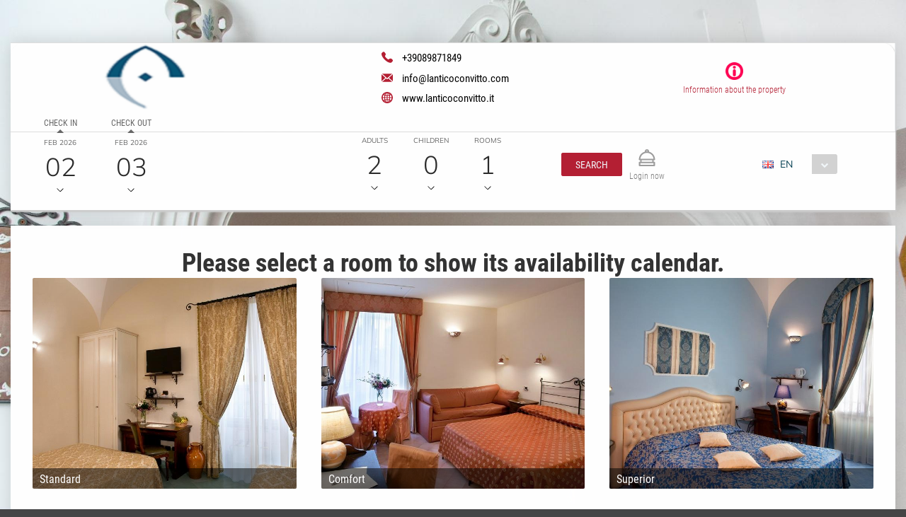

--- FILE ---
content_type: text/html;charset=UTF-8
request_url: https://book.octorate.com/octobook/site/reservation/calendar.xhtml;octobooksessionid=3a1c392c41b5fc31c509c1debd78?codice=710009&lang=EN
body_size: 25012
content:
<?xml version='1.0' encoding='UTF-8' ?>
<!DOCTYPE html>
<html lang="en" xmlns="http://www.w3.org/1999/xhtml" xmlns:xlink="http://www.w3.org/1999/xlink"><head id="j_idt9">
            <meta http-equiv="X-UA-Compatible" content="IE=edge,chrome=1" />
            <meta http-equiv="Content-Type" content="text/html; charset=UTF-8" />
            <meta charset="utf-8" />
            <meta name="viewport" content="width=device-width, initial-scale=1.0, maximum-scale=1.0, user-scalable=0" />
            <meta name="apple-mobile-web-app-capable" content="yes" /><link type="text/css" rel="stylesheet" href="/octobook/jakarta.faces.resource/theme.css.xhtml;octobooksessionid=c367bbf76a1ba662c5f05fabce87?ln=primefaces-atlas&amp;v=10.0.0&amp;e=10.0.0" /><link type="text/css" rel="stylesheet" href="/octobook/jakarta.faces.resource/primeicons/primeicons.css.xhtml;octobooksessionid=c367bbf76a1ba662c5f05fabce87?ln=primefaces&amp;v=10.0.0&amp;e=10.0.0" /><link type="text/css" rel="stylesheet" href="/octobook/jakarta.faces.resource/fa/font-awesome.css.xhtml;octobooksessionid=c367bbf76a1ba662c5f05fabce87?ln=primefaces&amp;v=10.0.0&amp;e=10.0.0" /><link rel="stylesheet" href="/octobook/jakarta.faces.resource/components.css.xhtml;octobooksessionid=c367bbf76a1ba662c5f05fabce87?ln=primefaces&amp;v=10.0.0&amp;e=10.0.0" /><script src="/octobook/jakarta.faces.resource/jquery/jquery.js.xhtml;octobooksessionid=c367bbf76a1ba662c5f05fabce87?ln=primefaces&amp;v=10.0.0&amp;e=10.0.0"></script><script src="/octobook/jakarta.faces.resource/jquery/jquery-plugins.js.xhtml;octobooksessionid=c367bbf76a1ba662c5f05fabce87?ln=primefaces&amp;v=10.0.0&amp;e=10.0.0"></script><script src="/octobook/jakarta.faces.resource/core.js.xhtml;octobooksessionid=c367bbf76a1ba662c5f05fabce87?ln=primefaces&amp;v=10.0.0&amp;e=10.0.0"></script><script src="/octobook/jakarta.faces.resource/components.js.xhtml;octobooksessionid=c367bbf76a1ba662c5f05fabce87?ln=primefaces&amp;v=10.0.0&amp;e=10.0.0"></script><script src="/octobook/jakarta.faces.resource/touch/touchswipe.js.xhtml;octobooksessionid=c367bbf76a1ba662c5f05fabce87?ln=primefaces&amp;v=10.0.0&amp;e=10.0.0"></script><script src="/octobook/jakarta.faces.resource/inputmask/inputmask.js.xhtml;octobooksessionid=c367bbf76a1ba662c5f05fabce87?ln=primefaces&amp;v=10.0.0&amp;e=10.0.0"></script><script src="/octobook/jakarta.faces.resource/datepicker/datepicker.js.xhtml;octobooksessionid=c367bbf76a1ba662c5f05fabce87?ln=primefaces&amp;v=10.0.0&amp;e=10.0.0"></script><script src="/octobook/jakarta.faces.resource/eNrLSsxOLCpJ1EtLTE4ttgKTelnFNfm5eZkQITgLKAwAkVERgQ.js.xhtml;octobooksessionid=c367bbf76a1ba662c5f05fabce87?ln=omnifaces.combined&amp;v=1671815288000" crossorigin="anonymous" integrity="sha384-E9kHiiJAp85pknCqnDAb2WEbQrbJGDHJDerhbC5doJvN7jVu8xjNA7HYK17e/IOy"></script><script type="text/javascript">if(window.PrimeFaces){PrimeFaces.settings.locale='en';PrimeFaces.settings.viewId='/site/reservation/calendar.xhtml';PrimeFaces.settings.contextPath='/octobook';PrimeFaces.settings.cookiesSecure=false;}</script>

        <title>Albergo L'Antico Convitto - Official Website</title>
            <link rel="icon" type="image/png" href="https://resx.octorate.com/content/thumbs/710009/favicon-16.png" />
            <link rel="icon" type="image/png" sizes="196x196" href="https://resx.octorate.com/content/thumbs/710009/favicon-192.png" />
            <link rel="icon" type="image/png" sizes="160x160" href="https://resx.octorate.com/content/thumbs/710009/favicon-160.png" />
            <link rel="icon" type="image/png" sizes="96x96" href="https://resx.octorate.com/content/thumbs/710009/favicon-96.png" />
            <link rel="icon" type="image/png" sizes="64x64" href="https://resx.octorate.com/content/thumbs/710009/favicon-64.png" />
            <link rel="icon" type="image/png" sizes="32x32" href="https://resx.octorate.com/content/thumbs/710009/favicon-32.png" />
            <link rel="icon" type="image/png" sizes="16x16" href="https://resx.octorate.com/content/thumbs/710009/favicon-16.png" />
            <link rel="apple-touch-icon" href="https://resx.octorate.com/content/thumbs/710009/favicon-57.png" />
            <link rel="apple-touch-icon" sizes="114x114" href="https://resx.octorate.com/content/thumbs/710009/favicon-114.png" />
            <link rel="apple-touch-icon" sizes="72x72" href="https://resx.octorate.com/content/thumbs/710009/favicon-72.png" />
            <link rel="apple-touch-icon" sizes="144x144" href="https://resx.octorate.com/content/thumbs/710009/favicon-144.png" />
            <link rel="apple-touch-icon" sizes="60x60" href="https://resx.octorate.com/content/thumbs/710009/favicon-60.png" />
            <link rel="apple-touch-icon" sizes="120x120" href="https://resx.octorate.com/content/thumbs/710009/favicon-120.png" />
            <link rel="apple-touch-icon" sizes="76x76" href="https://resx.octorate.com/content/thumbs/710009/favicon-76.png" />
            <link rel="apple-touch-icon" sizes="152x152" href="https://resx.octorate.com/content/thumbs/710009/favicon-152.png" />
            <link rel="apple-touch-icon" sizes="180x180" href="https://resx.octorate.com/content/thumbs/710009/favicon-180.png" />
            <meta name="msapplication-TileColor" content="#FFFFFF" />
            <meta name="msapplication-TileImage" content="https://resx.octorate.com/content/thumbs/710009/favicon-144.png" />
        <script type="text/javascript" src="https://resx.octorate.com/octobook/resources/reservation/js/jquery.touchwipe.min.js"></script>
        <script type="text/javascript" src="https://resx.octorate.com/octobook/resources/reservation/js/reservation.20220414.js?version=20210113"></script>
        <script type="text/javascript" src="https://resx.octorate.com/octobook/resources/common/js/locales.js"></script>
        <script type="text/javascript" src="https://resx.octorate.com/octobook/resources/admin/js/primefaces_calendar_patch.min.js"></script>
        <script type="text/javascript" src="https://resx.octorate.com/octobook/resources/admin/js/utils.js"></script>
    <link rel="stylesheet" href="https://resx.octorate.com/octobook/resources/atlas-layout/css/core-layout.css" />
    <link rel="stylesheet" href="https://resx.octorate.com/octobook/resources/atlas-layout/css/animate.css" />
    <link rel="stylesheet" href="https://resx.octorate.com/octobook/resources/atlas-layout/css/font-awesome.css" />
    <link rel="stylesheet" href="https://resx.octorate.com/octobook/resources/atlas-layout/css/atlas-font.css" />
    <link rel="stylesheet" href="https://resx.octorate.com/octobook/resources/atlas-layout/css/atlas-layout.css" />
    <link rel="stylesheet" href="https://resx.octorate.com/octobook/resources/styles/primeflex.css" />
        <link rel="stylesheet" href="https://resx.octorate.com/octobook/resources/common/css/flaticon.css" />
        <link rel="stylesheet" href="https://resx.octorate.com/octobook/resources/reservation/css/reservation.min.css" />
            <link rel="stylesheet" href="/octobook/rest/reservation/css/710009" />

        <link rel="stylesheet" href="https://cdn.jsdelivr.net/bxslider/4.2.12/jquery.bxslider.css" />
        <script type="text/javascript" src="https://cdn.jsdelivr.net/bxslider/4.2.12/jquery.bxslider.min.js"></script>

    <!-- Theme 2 -->
    <link rel="stylesheet" href="https://resx.octorate.com/octobook/resources/theme2/Styles/fonts.min.css" />
    <link rel="stylesheet" href="https://resx.octorate.com/octobook/resources/theme2/Styles/others.min.css" />
    <link rel="stylesheet" href="https://resx.octorate.com/octobook/resources/theme2/Styles/style.min.css" />
    <link rel="stylesheet" href="https://resx.octorate.com/octobook/resources/theme2/Styles/quill.min.css" />
    <link rel="stylesheet" href="https://resx.octorate.com/octobook/resources/theme2/Styles/style_octorate.min.css" />
    <script type="text/javascript" src="https://resx.octorate.com/octobook/resources/theme2/Scripts/lib.js"></script>
    <script type="text/javascript" src="https://resx.octorate.com/octobook/resources/theme2/Scripts/functions.min.js"></script>
    <script type="text/javascript" src="https://resx.octorate.com/octobook/resources/admin/js/utils.js"></script>
        <script src="https://maps.google.com/maps/api/js?key=AIzaSyDwT7Nh7ydiGOSVSukAKB3V6MTFW-re7Pw" type="text/javascript"></script>
        <script type="text/javascript" src="https://resx.octorate.com/octobook/resources/reservation/js/octophoto.js"></script>
        <link rel="stylesheet" href="https://resx.octorate.com/octobook/resources/reservation/css/photolayout.css" />
            <!-- Theme 2 -->
            <link rel="stylesheet" href="https://resx.octorate.com/octobook/resources/theme2/Styles/fonts.min.css" />
            <link rel="stylesheet" href="https://resx.octorate.com/octobook/resources/theme2/Styles/others.min.css" />
            <link rel="stylesheet" href="https://resx.octorate.com/octobook/resources/theme2/Styles/style.min.css" />
            <link rel="stylesheet" href="https://resx.octorate.com/octobook/resources/theme2/Styles/quill.min.css" />
            <script type="text/javascript" src="https://resx.octorate.com/octobook/resources/theme2/Scripts/lib.js"></script>
            <script type="text/javascript" src="https://resx.octorate.com/octobook/resources/theme2/Scripts/functions.min.js"></script>
            <link rel="stylesheet" href="https://resx.octorate.com/octobook/resources/theme2/Styles/style_octorate.min.css" /></head><body class="SiteBackground "><div id="SiteMain" class="SiteMain" style="box-shadow: none">

            <!-- Vecchia versione  -->
                <header class="animatedParent animateOnce" data-appear-top-offset="-250" data-sequence="300">
                <span class="count big animated fadeInUpShort" data-id="1">
<form id="SiteHeader" name="SiteHeader" method="post" action="/octobook/site/reservation/calendar.xhtml;octobooksessionid=c367bbf76a1ba662c5f05fabce87" enctype="application/x-www-form-urlencoded">
<input type="hidden" name="SiteHeader" value="SiteHeader" />
<span id="SiteHeader:inputArea"><input id="SiteHeader:codice" type="hidden" name="SiteHeader:codice" value="710009" /><span class="SiteHeader ">
                            <div class="BackTransparent"><div id="SiteHeader:j_idt76" class="ui-overlaypanel ui-widget ui-widget-content ui-corner-all ui-shadow" style="max-width: 300px;"><div class="ui-overlaypanel-content"><table id="SiteHeader:gridDest" class="ui-panelgrid ui-widget ui-panelgrid-blank Wid100" role="grid"><tbody><tr class="ui-widget-content" role="row"><td role="gridcell" class="ui-panelgrid-cell Pad10px Wid40">Destination</td><td role="gridcell" class="ui-panelgrid-cell Wid60"><div id="SiteHeader:network2" class="ui-selectonemenu ui-widget ui-state-default ui-corner-all customSelect customSelectOffert" aria-owns="SiteHeader:network2_panel" role="combobox" aria-haspopup="listbox" aria-expanded="false"><div class="ui-helper-hidden-accessible"><input id="SiteHeader:network2_focus" name="SiteHeader:network2_focus" type="text" autocomplete="off" /></div><div class="ui-helper-hidden-accessible"><select id="SiteHeader:network2_input" name="SiteHeader:network2_input" tabindex="-1" autocomplete="off" aria-hidden="true" onchange="PrimeFaces.ab({s:&quot;SiteHeader:network2&quot;,e:&quot;change&quot;,f:&quot;SiteHeader&quot;,p:&quot;SiteHeader:network2&quot;,u:&quot;SiteHeader:destinationImage&quot;,onco:function(xhr,status,args,data){octobook.redirectSearch();;}});"><option value="" selected="selected" data-escape="true">All accommodation</option></select></div><label id="SiteHeader:network2_label" class="ui-selectonemenu-label ui-inputfield ui-corner-all">&nbsp;</label><div class="ui-selectonemenu-trigger ui-state-default ui-corner-right"><span class="ui-icon ui-icon-triangle-1-s ui-c"></span></div><div id="SiteHeader:network2_panel" class="ui-selectonemenu-panel ui-widget ui-widget-content ui-corner-all ui-helper-hidden ui-shadow ui-input-overlay"><div class="ui-selectonemenu-items-wrapper" style="max-height:200px"></div></div></div><script id="SiteHeader:network2_s" type="text/javascript">$(function(){PrimeFaces.cw("SelectOneMenu","widget_SiteHeader_network2",{id:"SiteHeader:network2",appendTo:"@(body)",renderPanelContentOnClient:true,behaviors:{change:function(ext,event) {PrimeFaces.ab({s:"SiteHeader:network2",e:"change",f:"SiteHeader",p:"SiteHeader:network2",u:"SiteHeader:destinationImage",onco:function(xhr,status,args,data){octobook.redirectSearch();;}},ext);}}});});</script></td></tr></tbody></table></div></div><script id="SiteHeader:j_idt76_s" type="text/javascript">$(function(){PrimeFaces.cw("OverlayPanel","widget_SiteHeader_j_idt76",{id:"SiteHeader:j_idt76",target:"SiteHeader:destinationSelection"});});</script><div id="SiteHeader:j_idt81" class="ui-overlaypanel ui-widget ui-widget-content ui-corner-all ui-shadow" style="max-width: 300px;"><div class="ui-overlaypanel-content"><table id="SiteHeader:gridCat" class="ui-panelgrid ui-widget ui-panelgrid-blank Wid100" role="grid"><tbody><tr class="ui-widget-content" role="row"><td role="gridcell" class="ui-panelgrid-cell Pad10px Wid40">Category</td><td role="gridcell" class="ui-panelgrid-cell Wid60"><div id="SiteHeader:category2" class="ui-selectonemenu ui-widget ui-state-default ui-corner-all customSelect customSelectOffert" aria-owns="SiteHeader:category2_panel" role="combobox" aria-haspopup="listbox" aria-expanded="false"><div class="ui-helper-hidden-accessible"><input id="SiteHeader:category2_focus" name="SiteHeader:category2_focus" type="text" autocomplete="off" /></div><div class="ui-helper-hidden-accessible"><select id="SiteHeader:category2_input" name="SiteHeader:category2_input" tabindex="-1" autocomplete="off" aria-hidden="true" onchange="PrimeFaces.ab({s:&quot;SiteHeader:category2&quot;,e:&quot;change&quot;,f:&quot;SiteHeader&quot;,p:&quot;SiteHeader:category2&quot;,u:&quot;SiteHeader:categoryImage&quot;,onco:function(xhr,status,args,data){octobook.redirectSearch();;}});"><option value="" selected="selected" data-escape="true">All categories</option></select></div><label id="SiteHeader:category2_label" class="ui-selectonemenu-label ui-inputfield ui-corner-all">&nbsp;</label><div class="ui-selectonemenu-trigger ui-state-default ui-corner-right"><span class="ui-icon ui-icon-triangle-1-s ui-c"></span></div><div id="SiteHeader:category2_panel" class="ui-selectonemenu-panel ui-widget ui-widget-content ui-corner-all ui-helper-hidden ui-shadow ui-input-overlay"><div class="ui-selectonemenu-items-wrapper" style="max-height:200px"></div></div></div><script id="SiteHeader:category2_s" type="text/javascript">$(function(){PrimeFaces.cw("SelectOneMenu","widget_SiteHeader_category2",{id:"SiteHeader:category2",appendTo:"@(body)",renderPanelContentOnClient:true,behaviors:{change:function(ext,event) {PrimeFaces.ab({s:"SiteHeader:category2",e:"change",f:"SiteHeader",p:"SiteHeader:category2",u:"SiteHeader:categoryImage",onco:function(xhr,status,args,data){octobook.redirectSearch();;}},ext);}}});});</script></td></tr></tbody></table></div></div><script id="SiteHeader:j_idt81_s" type="text/javascript">$(function(){PrimeFaces.cw("OverlayPanel","widget_SiteHeader_j_idt81",{id:"SiteHeader:j_idt81",target:"SiteHeader:categorySelection"});});</script><script id="SiteHeader:j_idt86" type="text/javascript">validateCodeRemoteCommand = function() {return PrimeFaces.ab({s:"SiteHeader:j_idt86",f:"SiteHeader",pa:arguments[0]});}</script><span id="SiteHeader:panelGroupPropertyHeader">
                    <div class="HotelHeader HotelHeader2 MainProperty">
                        <div class="flex-auto class1400 justifyContentBetween">
                            <div class="customHeaderLeft class1400PaddingBottom">
                                    <a href="https://www.lanticoconvitto.it/"><img class="headerLogo" src="https://resx.octorate.com/content/710009/1608196578944.png" alt="Albergo L'Antico Convitto" title="Albergo L'Antico Convitto" /></a>
                                <div class="contacts">
                                        <a href="tel:+39089871849" class="phone animated fadeInRightShort" data-id="3">
                                            <svg width="16px" height="16px">
                                                <use xlink:href="/octobook/resources/theme2/Images/all.svg#phone"></use>
                                            </svg>
                                            <em>+39089871849</em></a>
                                        <a href="mailto:info@lanticoconvitto.com" class="email animated fadeInRightShort" data-id="4">
                                            <svg width="16px" height="12px">
                                                <use xlink:href="/octobook/resources/theme2/Images/all.svg#email"></use>
                                            </svg>
                                            <em>info@lanticoconvitto.com</em></a>
                                        <a href="https://www.lanticoconvitto.it/" target="_blank" class="website animated fadeInRightShort" data-id="5">
                                            <svg width="16px" height="16px">
                                                <use xlink:href="/octobook/resources/theme2/Images/all.svg#web"></use>
                                            </svg>
                                            <em>www.lanticoconvitto.it</em></a>

                                    <div class="cleanall"></div>
                                </div><a href="/octobook/site/reservation/calendar.xhtml;octobooksessionid=c367bbf76a1ba662c5f05fabce87" class="ui-link ui-widget" onclick="openSlider(jq360('.information')[0], function() {                                     octomap.map.invalidateSize();                                     mySliders.forEach(element =&gt; element.reloadSlider())                                 });return false;">
                                    <div data-show="info" class="information animated fadeInLeftShort" data-id="6">
                                        <img src="/octobook/resources/theme2/Images/Icons/info.png" alt="info" width="25px" height="25px" />
                                        <p>Information about the property</p>
                                    </div></a>
                            </div>

                            <div class="right customHeaderRight class1400SecondRow ">
                                <div id="dateAndPax" class="dateAndPax justifiyEnd flex-auto flexGap3rem"><div id="SiteHeader:overlayPanelPax" class="ui-overlaypanel ui-widget ui-widget-content ui-corner-all ui-shadow paxSelectionOverlayPanelIndex"><div class="ui-overlaypanel-content"><button id="SiteHeader:j_idt103" name="SiteHeader:j_idt103" class="ui-button ui-widget ui-state-default ui-corner-all ui-button-text-icon-left MarLeft10 customButton customButtonAddRoom" onclick="PrimeFaces.ab({s:&quot;SiteHeader:j_idt103&quot;,f:&quot;SiteHeader&quot;,u:&quot;SiteHeader:roomPaxTable @(.paxSelection2) @(.paxOutputText) @(.paxOutputText2) @(.childrenOutputText) @(.roomOutputText)&quot;,onco:function(xhr,status,args,data){scrollToBottom('SiteHeader:overlayPanelPax');}});return false;" style="margin-bottom: 5px" title="Add" type="submit"><span class="ui-button-icon-left ui-icon ui-c fa fa-plus White"></span><span class="ui-button-text ui-c">Add Room</span></button><script id="SiteHeader:j_idt103_s" type="text/javascript">$(function(){PrimeFaces.cw("CommandButton","widget_SiteHeader_j_idt103",{id:"SiteHeader:j_idt103"});});</script><div id="SiteHeader:roomPaxTable" class="ui-datatable ui-widget roomPaxTable"><div class="ui-datatable-tablewrapper"><table role="grid"><thead id="SiteHeader:roomPaxTable_head"><tr role="row"><th id="SiteHeader:roomPaxTable:j_idt104" class="ui-state-default" role="columnheader" aria-label="" scope="col"><span class="ui-column-title"></span></th></tr></thead><tbody id="SiteHeader:roomPaxTable_data" class="ui-datatable-data ui-widget-content"><tr data-ri="0" class="ui-widget-content ui-datatable-even" role="row"><td role="gridcell" class=""><table id="SiteHeader:roomPaxTable:0:gridPax3" class="ui-panelgrid ui-widget ui-panelgrid-blank Wid100" role="grid"><tbody><tr class="ui-widget-content ui-panelgrid-even" role="row"><td role="gridcell" class="ui-panelgrid-cell">Room 1</td><td role="gridcell" class="ui-panelgrid-cell"><button id="SiteHeader:roomPaxTable:0:j_idt109" name="SiteHeader:roomPaxTable:0:j_idt109" class="ui-button ui-widget ui-state-default ui-corner-all ui-button-icon-only customButton Fright" onclick="PrimeFaces.ab({s:&quot;SiteHeader:roomPaxTable:0:j_idt109&quot;,f:&quot;SiteHeader&quot;,u:&quot;SiteHeader:roomPaxTable @(.paxSelection2) @(.paxOutputText) @(.paxOutputText2) @(.childrenOutputText) @(.roomOutputText)&quot;});return false;" title="Remove this room: Room 1" type="submit"><span class="ui-button-icon-left ui-icon ui-c fa fa-minus White"></span><span class="ui-button-text ui-c">Remove this room: Room 1</span></button><script id="SiteHeader:roomPaxTable:0:j_idt109_s" type="text/javascript">$(function(){PrimeFaces.cw("CommandButton","widget_SiteHeader_roomPaxTable_0_j_idt109",{id:"SiteHeader:roomPaxTable:0:j_idt109"});});</script></td></tr><tr class="ui-widget-content ui-panelgrid-odd" role="row"><td role="gridcell" class="ui-panelgrid-cell">Adults</td><td role="gridcell" class="ui-panelgrid-cell"><div id="SiteHeader:roomPaxTable:0:j_idt114" class="ui-selectonemenu ui-widget ui-state-default ui-corner-all customSelect customSelectOffert Fright" aria-owns="SiteHeader:roomPaxTable:0:j_idt114_panel" role="combobox" aria-haspopup="listbox" aria-expanded="false"><div class="ui-helper-hidden-accessible"><input id="SiteHeader:roomPaxTable:0:j_idt114_focus" name="SiteHeader:roomPaxTable:0:j_idt114_focus" type="text" autocomplete="off" /></div><div class="ui-helper-hidden-accessible"><select id="SiteHeader:roomPaxTable:0:j_idt114_input" name="SiteHeader:roomPaxTable:0:j_idt114_input" tabindex="-1" autocomplete="off" aria-hidden="true" onchange="PrimeFaces.ab({s:&quot;SiteHeader:roomPaxTable:0:j_idt114&quot;,e:&quot;change&quot;,f:&quot;SiteHeader&quot;,p:&quot;SiteHeader:roomPaxTable:0:j_idt114&quot;,u:&quot;SiteHeader:roomPaxTable:0:gridPax3 @(.paxSelection2) @(.paxOutputText) @(.paxOutputText2)&quot;});"><option value="0" data-escape="true">∞</option><option value="1" data-escape="true">1</option><option value="2" selected="selected" data-escape="true">2</option><option value="3" data-escape="true">3</option><option value="4" data-escape="true">4</option><option value="5" data-escape="true">5</option></select></div><label id="SiteHeader:roomPaxTable:0:j_idt114_label" class="ui-selectonemenu-label ui-inputfield ui-corner-all">&nbsp;</label><div class="ui-selectonemenu-trigger ui-state-default ui-corner-right"><span class="ui-icon ui-icon-triangle-1-s ui-c"></span></div><div id="SiteHeader:roomPaxTable:0:j_idt114_panel" class="ui-selectonemenu-panel ui-widget ui-widget-content ui-corner-all ui-helper-hidden ui-shadow ui-input-overlay"><div class="ui-selectonemenu-items-wrapper" style="max-height:200px"></div></div></div><script id="SiteHeader:roomPaxTable:0:j_idt114_s" type="text/javascript">$(function(){PrimeFaces.cw("SelectOneMenu","widget_SiteHeader_roomPaxTable_0_j_idt114",{id:"SiteHeader:roomPaxTable:0:j_idt114",appendTo:"@(body)",renderPanelContentOnClient:true,behaviors:{change:function(ext,event) {PrimeFaces.ab({s:"SiteHeader:roomPaxTable:0:j_idt114",e:"change",f:"SiteHeader",p:"SiteHeader:roomPaxTable:0:j_idt114",u:"SiteHeader:roomPaxTable:0:gridPax3 @(.paxSelection2) @(.paxOutputText) @(.paxOutputText2)"},ext);}}});});</script></td></tr><tr class="ui-widget-content ui-panelgrid-even" role="row"><td role="gridcell" class="ui-panelgrid-cell">Children</td><td role="gridcell" class="ui-panelgrid-cell"><div id="SiteHeader:roomPaxTable:0:j_idt121" class="ui-selectonemenu ui-widget ui-state-default ui-corner-all customSelect customSelectOffert Fright" aria-owns="SiteHeader:roomPaxTable:0:j_idt121_panel" role="combobox" aria-haspopup="listbox" aria-expanded="false"><div class="ui-helper-hidden-accessible"><input id="SiteHeader:roomPaxTable:0:j_idt121_focus" name="SiteHeader:roomPaxTable:0:j_idt121_focus" type="text" autocomplete="off" /></div><div class="ui-helper-hidden-accessible"><select id="SiteHeader:roomPaxTable:0:j_idt121_input" name="SiteHeader:roomPaxTable:0:j_idt121_input" tabindex="-1" autocomplete="off" aria-hidden="true" onchange="PrimeFaces.ab({s:&quot;SiteHeader:roomPaxTable:0:j_idt121&quot;,e:&quot;change&quot;,f:&quot;SiteHeader&quot;,p:&quot;SiteHeader:roomPaxTable:0:j_idt121&quot;,u:&quot;SiteHeader:roomPaxTable:0:gridPax3 SiteHeader:roomPaxTable SiteHeader:roomPaxTable:0:childrenAgeRow2 @(.childrenOutputText)&quot;});"><option value="0" selected="selected" data-escape="true">0</option><option value="1" data-escape="true">1</option><option value="2" data-escape="true">2</option><option value="3" data-escape="true">3</option><option value="4" data-escape="true">4</option><option value="5" data-escape="true">5</option></select></div><label id="SiteHeader:roomPaxTable:0:j_idt121_label" class="ui-selectonemenu-label ui-inputfield ui-corner-all">&nbsp;</label><div class="ui-selectonemenu-trigger ui-state-default ui-corner-right"><span class="ui-icon ui-icon-triangle-1-s ui-c"></span></div><div id="SiteHeader:roomPaxTable:0:j_idt121_panel" class="ui-selectonemenu-panel ui-widget ui-widget-content ui-corner-all ui-helper-hidden ui-shadow ui-input-overlay"><div class="ui-selectonemenu-items-wrapper" style="max-height:200px"></div></div></div><script id="SiteHeader:roomPaxTable:0:j_idt121_s" type="text/javascript">$(function(){PrimeFaces.cw("SelectOneMenu","widget_SiteHeader_roomPaxTable_0_j_idt121",{id:"SiteHeader:roomPaxTable:0:j_idt121",appendTo:"@(body)",renderPanelContentOnClient:true,behaviors:{change:function(ext,event) {PrimeFaces.ab({s:"SiteHeader:roomPaxTable:0:j_idt121",e:"change",f:"SiteHeader",p:"SiteHeader:roomPaxTable:0:j_idt121",u:"SiteHeader:roomPaxTable:0:gridPax3 SiteHeader:roomPaxTable SiteHeader:roomPaxTable:0:childrenAgeRow2 @(.childrenOutputText)"},ext);}}});});</script></td></tr><span id="SiteHeader:roomPaxTable:0:childrenAgeRow2"></span></tbody></table></td></tr></tbody></table></div></div><script id="SiteHeader:roomPaxTable_s" type="text/javascript">$(function(){PrimeFaces.cw("DataTable","widget_SiteHeader_roomPaxTable",{id:"SiteHeader:roomPaxTable",groupColumnIndexes:[],disableContextMenuIfEmpty:false});});</script></div></div><script id="SiteHeader:overlayPanelPax_s" type="text/javascript">$(function(){PrimeFaces.cw("OverlayPanel","widget_SiteHeader_overlayPanelPax",{id:"SiteHeader:overlayPanelPax",target:"SiteHeader:paxSelection"});});</script><div id="SiteHeader:checkinOverlayPanel" class="ui-overlaypanel ui-widget ui-widget-content ui-corner-all ui-shadow datePickerSelectionOverlayPanel"><div class="ui-overlaypanel-content"><span id="SiteHeader:checkinOverlayDatePicker" class="p-datepicker ui-calendar customDateNoDisp  notranslate"><input id="SiteHeader:checkinOverlayDatePicker_input" name="SiteHeader:checkinOverlayDatePicker_input" type="text" value="02/02/2026" class="ui-inputfield ui-widget ui-state-default ui-corner-all " readonly="readonly" aria-readonly="true" /></span><script id="SiteHeader:checkinOverlayDatePicker_s" type="text/javascript">$(function(){PrimeFaces.cw("DatePicker","checkinOverlayDatePicker",{id:"SiteHeader:checkinOverlayDatePicker",defaultDate:"02\/02\/2026",inline:false,userLocale:"en",dateFormat:"dd\/mm\/yy",minDate:"02\/02\/2026",selectionMode:"single",showOnFocus:true,appendTo:"@(body)",timeInput:false,behaviors:{dateSelect:function(ext,event) {PrimeFaces.ab({s:"SiteHeader:checkinOverlayDatePicker",e:"dateSelect",f:"SiteHeader",p:"SiteHeader:checkinOverlayDatePicker",u:"@(.checkinSelection2) @(.checkinOutputText) SiteHeader:checkinPanelGroup2 SiteHeader:checkoutPanel2",onco:function(xhr,status,args,data){PF('checkinOverlayPanel').hide();PF('checkoutOverlayPanel').show();}},ext);}}});});</script></div></div><script id="SiteHeader:checkinOverlayPanel_s" type="text/javascript">$(function(){PrimeFaces.cw("OverlayPanel","checkinOverlayPanel",{id:"SiteHeader:checkinOverlayPanel",target:"SiteHeader:checkinSelection",onShow:function(){PF('checkinOverlayDatePicker')?.updatePanel();}});});</script><div id="SiteHeader:checkoutOverlayPanel" class="ui-overlaypanel ui-widget ui-widget-content ui-corner-all ui-shadow datePickerSelectionOverlayPanel"><div class="ui-overlaypanel-content"><span id="SiteHeader:checkoutPanel2"><span id="SiteHeader:checkoutOverlayDatePicker" class="p-datepicker ui-calendar customDateNoDisp  notranslate"><input id="SiteHeader:checkoutOverlayDatePicker_input" name="SiteHeader:checkoutOverlayDatePicker_input" type="text" value="03/02/2026" class="ui-inputfield ui-widget ui-state-default ui-corner-all " readonly="readonly" aria-readonly="true" /></span><script id="SiteHeader:checkoutOverlayDatePicker_s" type="text/javascript">$(function(){PrimeFaces.cw("DatePicker","checkoutOverlayDatePicker",{id:"SiteHeader:checkoutOverlayDatePicker",defaultDate:"03\/02\/2026",inline:false,userLocale:"en",dateFormat:"dd\/mm\/yy",minDate:"03\/02\/2026",selectionMode:"single",showOnFocus:true,appendTo:"@(body)",timeInput:false,behaviors:{dateSelect:function(ext,event) {PrimeFaces.ab({s:"SiteHeader:checkoutOverlayDatePicker",e:"dateSelect",f:"SiteHeader",p:"SiteHeader:checkoutOverlayDatePicker",u:"@(.checkoutSelection2) @(.checkoutOutputText) SiteHeader:checkoutPanelGroup2",onco:function(xhr,status,args,data){PF('checkoutOverlayPanel').hide();}},ext);}}});});</script></span></div></div><script id="SiteHeader:checkoutOverlayPanel_s" type="text/javascript">$(function(){PrimeFaces.cw("OverlayPanel","checkoutOverlayPanel",{id:"SiteHeader:checkoutOverlayPanel",target:"SiteHeader:checkoutSelection",onShow:function(){PF('checkoutOverlayDatePicker')?.updatePanel();}});});</script>

        <div class="class600 flex-auto justifyContentBetween"><span style="align-self: center;"><span id="SiteHeader:checkinSelection" class="CursPointer">
                    <div class="datetheme2 animated fadeInLeftShort Wid100px" data-id="9">
                        <label class="class1400ChangeColor">Check in</label>
                        <p class="class1400ChangeColorArrow"></p><span id="SiteHeader:checkinPanelGroup2">
                            <em class="paddingTop17">Feb 2026</em></span><span id="SiteHeader:checkinSelection2" class="checkinSelection2 flex justifyContentCenter"><span id="SiteHeader:checkinOutputText" class="customSpan paddingTop6 checkinOutputText">02</span></span>
                        <svg width="10px" height="5px">
                            <use xlink:href="/octobook/resources/theme2/Images/all.svg#downarrow"></use>
                        </svg>
                    </div></span><span id="SiteHeader:checkoutSelection" class="CursPointer">
                    <div class="datetheme2 animated fadeInLeftShort Wid100px" data-id="9">
                        <label class="class1400ChangeColor">Check out</label>
                        <p class="class1400ChangeColorArrow"></p><span id="SiteHeader:checkoutPanelGroup2">
                            <em class="paddingTop17">Feb 2026</em></span><span id="SiteHeader:checkoutSelection2" class="checkoutSelection2 flex justifyContentCenter"><span id="SiteHeader:checkoutOutputText" class="customSpan paddingTop6 checkoutOutputText">03</span></span>
                        <svg width="10px" height="5px">
                            <use xlink:href="/octobook/resources/theme2/Images/all.svg#downarrow"></use>
                        </svg>
                    </div></span></span><span id="SiteHeader:paxSelection" style="align-self: center;"><span class="CursPointer">
                    <div class="datetheme2 animated fadeInLeftShort Wid80px" data-id="9">
                        <em>Adults</em><span id="SiteHeader:paxSelection2" class="paxSelection2 flex justifyContentCenter"><span id="SiteHeader:paxOutputText" class="customSpan paddingTop6 paxOutputText">2</span></span>
                        <svg width="10px" height="5px">
                            <use xlink:href="/octobook/resources/theme2/Images/all.svg#downarrow"></use>
                        </svg>
                    </div></span><span class="CursPointer">
                    <div class="datetheme2 animated fadeInLeftShort Wid80px" data-id="10">
                            <em>Children</em><span class="flex justifyContentCenter"><span id="SiteHeader:childrenOutputText" class="customSpan paddingTop6 childrenOutputText">0</span></span>
                            <svg width="10px" height="5px">
                                <use xlink:href="/octobook/resources/theme2/Images/all.svg#downarrow"></use>
                            </svg>
                    </div></span><span class="CursPointer">
                    <div class="datetheme2 animated fadeInLeftShort Wid80px" data-id="11">
                        <em>Rooms</em><span class="flex justifyContentCenter"><span id="SiteHeader:roomOutputText" class="customSpan paddingTop6 roomOutputText">1</span></span>
                        <svg width="10px" height="5px">
                            <use xlink:href="/octobook/resources/theme2/Images/all.svg#downarrow"></use>
                        </svg>
                    </div></span></span>
        </div>
                                </div>

                                <div id="terzoDiv" class="flex-auto flexGap1rem class600">

                                    <div id="iconDiv" class="flex-auto flexGap1rem alignItemsCenter justifyContentCenter"><script id="SiteHeader:j_idt161" type="text/javascript">searchRooms = function() {return PrimeFaces.ab({s:"SiteHeader:j_idt161",f:"SiteHeader",p:"SiteHeader",pa:arguments[0]});}</script><button id="SiteHeader:j_idt162" name="SiteHeader:j_idt162" class="ui-button ui-widget ui-state-default ui-corner-all ui-button-text-only customButton button headerButton animated fadeInLeftShort " onclick="octobook.redirectSearch();" type="button"><span class="ui-button-text ui-c">Search</span></button><script id="SiteHeader:j_idt162_s" type="text/javascript">$(function(){PrimeFaces.cw("CommandButton","widget_SiteHeader_j_idt162",{id:"SiteHeader:j_idt162"});});</script>
                                        <div class="information animated fadeInLeftShort headerIconTheme2 margin0" data-id="6"><a href="/octobook/site/reservation/manage.xhtml;octobooksessionid=c367bbf76a1ba662c5f05fabce87" class="ui-link ui-widget" title="My Reservation">
                                                <svg width="24px" height="24px">
                                                    <use xlink:href="/octobook/resources/theme2/Images/all.svg#bell"></use>
                                                </svg></a>
                                            <p>Login now</p>
                                        </div>
                                    </div>

                                    <div id="commandDiv" class="commandDiv flex-auto flexGap1rem alignItemsCenter justifyContentCenter flexDirectionColumn">
                                        <div class="languages animated fadeInLeftShort" data-id="16"><span id="SiteHeader:icon" class="ui-inputgroup-addon class320">
                                                <i class="Lang LangEN" style="margin: 8px 0 0 0 !important;"></i></span><div id="SiteHeader:j_idt168" class="ui-selectonemenu ui-widget ui-state-default ui-corner-all customSelect customSelectOffert " aria-owns="SiteHeader:j_idt168_panel" role="combobox" aria-haspopup="listbox" aria-expanded="false"><div class="ui-helper-hidden-accessible"><input id="SiteHeader:j_idt168_focus" name="SiteHeader:j_idt168_focus" type="text" autocomplete="off" /></div><div class="ui-helper-hidden-accessible"><select id="SiteHeader:j_idt168_input" name="SiteHeader:j_idt168_input" tabindex="-1" autocomplete="off" aria-hidden="true" onchange="PrimeFaces.ab({s:&quot;SiteHeader:j_idt168&quot;,e:&quot;change&quot;,f:&quot;SiteHeader&quot;,p:&quot;SiteHeader:j_idt168&quot;,u:&quot;SiteMain SiteHeader:icon SiteHeader:panelGroupPropertyHeader&quot;,onco:function(xhr,status,args,data){octobook.offunload('#'); startAnimation();removeBW();updateContactsCss();;}});"><option value="IT" data-escape="true">IT</option><option value="EN" selected="selected" data-escape="true">EN</option><option value="FR" data-escape="true">FR</option><option value="ES" data-escape="true">ES</option><option value="DE" data-escape="true">DE</option><option value="RU" data-escape="true">RU</option><option value="PT" data-escape="true">PT</option><option value="NL" data-escape="true">NL</option><option value="JA" data-escape="true">JA</option><option value="EL" data-escape="true">EL</option><option value="TR" data-escape="true">TR</option><option value="ZH" data-escape="true">ZH</option><option value="CA" data-escape="true">CA</option><option value="RO" data-escape="true">RO</option></select></div><label id="SiteHeader:j_idt168_label" class="ui-selectonemenu-label ui-inputfield ui-corner-all">&nbsp;</label><div class="ui-selectonemenu-trigger ui-state-default ui-corner-right"><span class="ui-icon ui-icon-triangle-1-s ui-c"></span></div><div id="SiteHeader:j_idt168_panel" class="ui-selectonemenu-panel ui-widget ui-widget-content ui-corner-all ui-helper-hidden ui-shadow ui-input-overlay"><div class="ui-selectonemenu-items-wrapper" style="max-height:200px"><table id="SiteHeader:j_idt168_table" class="ui-selectonemenu-items ui-selectonemenu-table ui-widget-content ui-widget ui-corner-all ui-helper-reset" role="listbox"><tbody><tr class="ui-selectonemenu-item ui-selectonemenu-row ui-widget-content" data-label="IT" role="option"><td><i class="Lang LangIT"></i> IT</td></tr><tr class="ui-selectonemenu-item ui-selectonemenu-row ui-widget-content" data-label="EN" role="option"><td><i class="Lang LangEN"></i> EN</td></tr><tr class="ui-selectonemenu-item ui-selectonemenu-row ui-widget-content" data-label="FR" role="option"><td><i class="Lang LangFR"></i> FR</td></tr><tr class="ui-selectonemenu-item ui-selectonemenu-row ui-widget-content" data-label="ES" role="option"><td><i class="Lang LangES"></i> ES</td></tr><tr class="ui-selectonemenu-item ui-selectonemenu-row ui-widget-content" data-label="DE" role="option"><td><i class="Lang LangDE"></i> DE</td></tr><tr class="ui-selectonemenu-item ui-selectonemenu-row ui-widget-content" data-label="RU" role="option"><td><i class="Lang LangRU"></i> RU</td></tr><tr class="ui-selectonemenu-item ui-selectonemenu-row ui-widget-content" data-label="PT" role="option"><td><i class="Lang LangPT"></i> PT</td></tr><tr class="ui-selectonemenu-item ui-selectonemenu-row ui-widget-content" data-label="NL" role="option"><td><i class="Lang LangNL"></i> NL</td></tr><tr class="ui-selectonemenu-item ui-selectonemenu-row ui-widget-content" data-label="JA" role="option"><td><i class="Lang LangJA"></i> JA</td></tr><tr class="ui-selectonemenu-item ui-selectonemenu-row ui-widget-content" data-label="EL" role="option"><td><i class="Lang LangEL"></i> EL</td></tr><tr class="ui-selectonemenu-item ui-selectonemenu-row ui-widget-content" data-label="TR" role="option"><td><i class="Lang LangTR"></i> TR</td></tr><tr class="ui-selectonemenu-item ui-selectonemenu-row ui-widget-content" data-label="ZH" role="option"><td><i class="Lang LangZH"></i> ZH</td></tr><tr class="ui-selectonemenu-item ui-selectonemenu-row ui-widget-content" data-label="CA" role="option"><td><i class="Lang LangCA"></i> CA</td></tr><tr class="ui-selectonemenu-item ui-selectonemenu-row ui-widget-content" data-label="RO" role="option"><td><i class="Lang LangRO"></i> RO</td></tr></tbody></table></div></div></div><script id="SiteHeader:j_idt168_s" type="text/javascript">$(function(){PrimeFaces.cw("SelectOneMenu","widget_SiteHeader_j_idt168",{id:"SiteHeader:j_idt168",appendTo:"@(body)",behaviors:{change:function(ext,event) {PrimeFaces.ab({s:"SiteHeader:j_idt168",e:"change",f:"SiteHeader",p:"SiteHeader:j_idt168",u:"SiteMain SiteHeader:icon SiteHeader:panelGroupPropertyHeader",onco:function(xhr,status,args,data){octobook.offunload('#'); startAnimation();removeBW();updateContactsCss();;}},ext);}}});});</script>
                                        </div>

                                        <div class="languages animated fadeInLeftShort" data-id="15">
                                        </div>
                                    </div>
                                </div>
                            </div>

                        </div>

                        <div id="info" class="info">
                            <svg width="16px" height="16px" class="close" data-close="info">
                                <use xlink:href="/octobook/resources/theme2/Images/all.svg#close"></use>
                            </svg>

                            <div>
                                    <div class="bxslider">
                                            <div><img src="https://resx.octorate.com/content/thumbs/710009/1736957669878.jpg" title="Albergo L'Antico Convitto" class="MarAuto Hei300px Wid100" /></div>
                                    </div>

                                

                                <script type="text/javascript">
                                    var mySliders = new Array();
                                    $('.bxslider').each(function (i) {
                                        mySliders[i] = $(this).bxSlider({
                                            captions: true,
                                            auto: true,
                                            stopAutoOnClick: true,
                                            pagerType: 'short',
                                            pause: 2000,
                                            easing: 'easeInCubic',
                                            slideWidth: 400
                                        });
                                    });
                                </script>
                            </div>

                            <div class="description noflex">
                                <p>
                                </p>
                                <p>
                                    <strong class="biggerChar">Check-in / Check-out</strong>
                                    <br />Arrival time: Starting from 12:00 pm - Up to 11:00 pm.
                                    <br />Check-out before: Up to 11.00.
                                </p>
                            </div>

                            <div class="location">
                                <div class="address">
                                        <div>
                                            <strong>Address</strong>
                                            <p>Via Salita dei Curiali 4<br /> AMALFI<br />IT</p>
                                        </div>
                                        <br /><a href="https://www.google.com/maps/dir//40.6351545,14.6022804" target="_blank">
                                            Get directions
                                        </a>
                                </div>
                                <div class="gps">
                                    <strong>GPS coordinates</strong>
                                    <p>Latitude: <span class="colortheme2"> 40.6351545</span><br /></p>
                                    <p> Longitude: <span class="colortheme2"> 14.6022804</span></p>
                                </div>
                                <div class="clear"></div>

                                
                                <div class="">

                                    <div class="EmptyBox10"></div>

                                    <link rel="stylesheet" href="https://unpkg.com/leaflet@1.7.1/dist/leaflet.css" integrity="sha512-xodZBNTC5n17Xt2atTPuE1HxjVMSvLVW9ocqUKLsCC5CXdbqCmblAshOMAS6/keqq/sMZMZ19scR4PsZChSR7A==" crossorigin="" />
                                    <script src="https://unpkg.com/leaflet@1.7.1/dist/leaflet.js" integrity="sha512-XQoYMqMTK8LvdxXYG3nZ448hOEQiglfqkJs1NOQV44cWnUrBc8PkAOcXy20w0vlaXaVUearIOBhiXZ5V3ynxwA==" crossorigin=""></script>
                                    <link rel="stylesheet" href="https://unpkg.com/leaflet.markercluster@1.4.1/dist/MarkerCluster.css" />
                                    <link rel="stylesheet" href="https://unpkg.com/leaflet.markercluster@1.4.1/dist/MarkerCluster.Default.css" />
                                    <script src="https://api.mapbox.com/mapbox.js/plugins/leaflet-fullscreen/v1.0.1/Leaflet.fullscreen.min.js"></script>
                                    <link href="https://api.mapbox.com/mapbox.js/plugins/leaflet-fullscreen/v1.0.1/leaflet.fullscreen.css" rel="stylesheet" />
                                    <script src="https://unpkg.com/leaflet.markercluster@1.4.1/dist/leaflet.markercluster.js"></script>
                                    <!-- After Leaflet and Leaflet.markercluster scripts -->
                                    <script src="https://unpkg.com/leaflet.markercluster.layersupport@2.0.1/dist/leaflet.markercluster.layersupport.js"></script>
                                    <script type="text/javascript" src="https://resx.octorate.com/octobook/resources/reservation/js/openmapsnew.js"></script>
                                    <link rel="stylesheet" href="https://resx.octorate.com/octobook/resources/reservation/css/openmaps.css" />
                                        <div id="mapid" class="customMap" style="position: relative !important">
<form id="SiteHeader:j_idt202" name="SiteHeader:j_idt202" method="post" action="/octobook/site/reservation/calendar.xhtml;octobooksessionid=c367bbf76a1ba662c5f05fabce87" enctype="application/x-www-form-urlencoded">
<input type="hidden" name="SiteHeader:j_idt202" value="SiteHeader:j_idt202" />
<script id="SiteHeader:j_idt202:j_idt203" type="text/javascript">requestMarkerData = function() {return PrimeFaces.ab({s:"SiteHeader:j_idt202:j_idt203",f:"SiteHeader:j_idt202",g:false,onco:function(xhr,status,args,data){octomap.simpleInfoCallback(args);;},pa:arguments[0]});}</script><input type="hidden" name="jakarta.faces.ViewState" id="j_id1:jakarta.faces.ViewState:0" value="EbOYk7JlhIdqbrg6EQJ6v2U1OdLfriZWoZL72w3TQLyUfpHYTuqrNyGKK5oBfT1THpDnU7Mgr2DbRCJlHYzRg4PYOj8YxMZGuUsGSO5qX7tAy2MyIMyFZdURQhT3Ab2luF1U9EQwgOi/wI8M6/3ed+sXJqFUwA0C+a7AmoE0gSAhoR7QgfmG6DMz6GPcKDiWffz2aa6bAUa7yzJBzgbNClN1Vq/2eT2nz8kKqoZ861IaZxcd2Xrqd/1XBORc2w/+gyz4FAzLJVi2piJerD5jderv9dzcHcKxRSkIfaZ3leycN7FPVkjf022Pn4DTqXtUwFMrGdzhpvKaWHFVFlsXPzw1ubDQxyTWwElQ4/vc6BshGCwPdSg512cUF5x16xQ20r6pKGjga7CpwUQiftV8oMwvwhCFPKIRqeddFBraklICgfMg16xUXzQh51bp8TmzrMQ/trkKxJZROoFmDfcUOxIRJHeHVOsfOBUXOahahIhlGF/vp4IjCU14Wu9XaM9sVQmXC0AHMs5dVo2ESjD6iIC0k3nUZtIoyMAUc4rupDsq7iyE1bKVqIRSQVLAZf05lU7Sps0fi7Wnsnmpu5mlh4nziQwiSUNRbc0jsAn0Rkt5pa0YdnAga/8ebkemjRFdXWQuRW5adHve8ctoA4DjONqZh3sIk6y0aiYujD4Le9ROEKTEZ/[base64]/435pR4oQlW3d5yBBDNv7y95g7nE5wZqKuZOMG22K+NZL9+zB/hiveLHmlk5RQ1c3JtFdztxFjf7BfQ6MxED2/B+fnQe9HFxtBPNZtcF7a9xmx0UCCoSwi0Z+snRzyg3TBld32REqIzaOiShCSrvf2bNvD1lsQHIsNPbyOX/v9LobpaFd0UPiyST4CjE0BBpuUumQoySI4nWt9mpj+zI3giPGZtQDHC7N5FAvvMlFS1VPvlaMABrQ0pypxF6FGkj9Mg31lyk5i76WAjNMaIVIbhgzYtHGRtX/9RWpwjSc28Dxw+mw5dvG2zEWG15l44jRg+3zo39VNtXMQGYGwuYAjEBhzu9/uPO7z1Fw+L8GXd63lz09fIQXpd1SsMjzPu626TauXt634LlqvAOh3bq/i0jCLCx62dopKvwUTGvxuyWUl68lPB+YhKcS58W7JDlfBWrQcQFLpzx3AYYr2nVb3n56rbv+gdvc7LW3ltdIyW/gX89PMwfOAakoHGgaZAsRq6B3TAokPZ7vIZ/fkdcBan1WaXUkYvD/WrA14wD8F19fzdDpuxpeu9Eae113oCrHlgeBLOEuiOGrWrZTOEHixkN/aVnERk7SwN6KeCmqrM56ZXtmeos+ygDFnGr/zn9yDFjUSVZFgU1dCvhYFPN8QZFk3jp5vVWXFjUWkOCsVAulMVVnS92z35X0k+p4onvckylcI4ORC/76Eyknd2hnEkYC2zr59Qf2HdciHz8MiCTgwo5KGR2NC0CO/RrCC2pmkbL+4at41m/CBdu5otUIHT7Xsdd1T7zkGfdw1ZIMQdRmJy+nGBKP3cyScGMvxic/YckYbvH1Vyip2IqPbDap+x2CAxKbINgEiH0hYp1JIpi5u+3M1P3ZUgzav6B9qorObEel/YllECipQLvN1yzz5l0vdVqBgKp86MbZ3Sj/lBNG0hw/wF3riCb6KvueHzsqoADdPFO4aUqV2g0yhi6u2YVeCk0aEXbxum4Sy0i1wOE3UbOOSd9W9uJbOgxoyms1iNmnuZ9uMD/rDFY1CX1spjOBxyqa3oiIhh2VmY8MW7oHmoPYEt9WIaefb7tiKA0nFOpw37VAA3cFw1jQC5IrCHl86+mjtS1cRqoEbysOdRNU+63h86nAB5I26g3owuqGmM98163np9CVDV/ON/7T/wEbWVDUx9orPNm0BbsLx+E6NYblUGSS7urQyLlOB+YVPw9D0V7Dr0OGqg/y++FDdtxM2bDlC4jR6fwUp4408fJkiZxdkP2LqMnvGLiHKnnCEtllbJHgEYKE1V2OGktrAfNML3JLi4EBTM8BMtYwf4QGF5yhUYLX1AEBquBtUWOFig/HkcvH5dtJ68K22IUgTEA3jmtylbzIaMKug73gP+gDduEnnubbDdOZKfg0E/nRL/9Rw9AQvRPfTSBGP8FFpP+ADTkHOJm6TMhRe8uK5Kkw1YUkBl9RKAmQA86usJbjDiCvfNBJ9Li0pr4wjiiXuEAzQXjFSjUeEg8QPkPprAER4weDM6gLyN2ttiZR2Kik6wOXAvw1dPIWlqLDG3jzf43fLVwd+5GFQxUd1uWqqXKQUdnsWivXu4rNICo/1A9J3b7VD5R3tPM7CA/QLgji3oe9r2UM6kf530GFGXLQgsisj/fZbbUjnHY5aKjX64pyCkDHRsSH+Ltz+FWK53TzvvbFsiB6DX6m/n7eiUf+ZKW6tkRrhMi0FgCqenjOUqJuM4gDLuDimzxplbbJjNcZRd41Sozx5jBvSdsk0DZAgxxizC5t/H30E5e6iqd+UgytvVHAmYMoiH1ohdOuWoTyi8zJOUWYwwagn5vXOba9OU1S78pACJxbM7Q+SSlZIygapY/sbHgClzQkthpw170syxNtK0ah56t0Kr3m6ZP4m90RGQ/YlYPfrkun6WwvOx2HLP/Q+2QwzotyMZMx9qJ7pX2ToGVgvO7OAjOosjP0Zbok0ln33HLxYWU0eHFE7xqVqH131co+eJ9hx/vMNPT3bhSfbLeZ/M/9B/6h3yzvkzicbDtV2DODm1g8y6Fhfne5EXcAjjvOermGfwwJN5AuVXPP4xtB1w0sQ01T/wNOGHGxk/NeTJNrtYt7rKenMUs0u9Ctlfu4s/CDf0mipc4MThkdrEwzqH2Nkc+onnA5qzU3ypPOSZUl4FCCgpF5RDPMa2VIGSQ+vpzNrt06T+e2ILdbJN/czfpab12or4KTkuHvBsI5yEwqSvx0h1/OORyWkiAtv+iAMmSxJX85KtRgCrgFV5NCMuu18X3GU+rJAvEIuX42iJFVafEJl45NxWihS8F/BGINL0LeB9AZGVwqD5kWRMzIjrAMJ3wnxUcKo5R81DCc6bMW8Ji9eeln93E/atk3Ce4f3YRM0bsvPCg08CQcOOb228+4mlRCoKCf14T6/AsA8NbJ7mGPAxyMHCEdm5fcO+nNJe1icS1IHHwoAOvBii8kz4y3QmPKch0Wuc7rH7WP7IZk7g6VuSSuVqXonbLsJ5eqaCTLzk0clxmwpdlt79aunt5RH/xJwKy4S5/gboC3HdYBMarRSeELO4p59V5LHR0oLPwqOzwvHLFhi3AxLlRkfk6p9atVHQTNC3HFC4cdrPZSC08hNFwOZ1Lxb1x2CPSxfurPU2Sj//x4s7tSDUzC6NV7WJNZowVM2YpRDJ9ApNOJrpefz8Y9pSTlT" autocomplete="off" />
</form>
                                            <script>
                                                jQuery(document).ready(function () {
                                                    let otaMarkers = [{"titlo":"Albergo L\u0027Antico Convitto","reference":"710009","latitude":40.6351545,"longitude":14.6022804,"defaultZoom":13,"clickable":true,"draggable":false,"flat":false,"latlng":{"lat":40.6351545,"lng":14.6022804},"title":"Albergo L\u0027Antico Convitto","visible":true,"zindex":-2147483648}];
                                                    octomap.initmap('mapid', 40.6351545,14.6022804,22, false);
                                                    octomap.initdataForSimpleMap(otaMarkers, requestMarkerData);
                                                });
                                            </script>
                                        </div>
                                </div>
                            </div>

                            <div class="clear"></div>
                            <div class="propertyHeaders Wid100">
                            </div>
                        </div>

                    </div></span>

        <script type="text/javascript">
            try {
                var be = be || {};
                be.i18n = be.i18n || {};
                be.i18n = {
                    confirmTitle: "Confirmation",
                    siteCouponCodeCancel: "Cancel",
                    couponTitle: "Coupon",
                    siteCouponCode: "Coupon code",
                    siteCouponCodeApplied: "Coupon code applied:",
                    siteCouponNotValid: "Coupon code not valid"
                };
            } catch (e) {
                console.log(e);
            }
        </script><span class="DispNone"><span id="SiteHeader:headerCalendar" class="Fs10 Leaden">
                                        <i class="MarRight10 square closed"></i><span class="MarRight10">No availability</span>
                                        <i class="MarRight10 square cta"></i><span class="MarRight10">Closed to arrival</span>
                                        <i class="MarRight10 square ctd"></i><span class="MarRight10">Closed to departure</span></span></span>

                            </div><div id="SiteHeader:j_idt345" class="ui-dialog ui-widget ui-widget-content ui-corner-all ui-shadow ui-hidden-container"><div class="ui-dialog-titlebar ui-widget-header ui-helper-clearfix ui-corner-top"><span id="SiteHeader:j_idt345_title" class="ui-dialog-title">Coupon</span><a href="#" class="ui-dialog-titlebar-icon ui-dialog-titlebar-close ui-corner-all" aria-label="Close"><span class="ui-icon ui-icon-closethick"></span></a></div><div class="ui-dialog-content ui-widget-content" id="SiteHeader:j_idt345_content">
                                <div class="MarBot10">Discount code</div>
                                <input type="text" class="TexAlCenter ui-inputfield ui-inputtext ui-widget ui-state-default ui-corner-all" id="couponMobile" onchange="octobook.copyCoupon()" /><button id="SiteHeader:j_idt347" name="SiteHeader:j_idt347" class="ui-button ui-widget ui-state-default ui-corner-all ui-button-icon-only MarLeft5 GreenButton" onclick="PrimeFaces.bcn(this,event,[function(event){octobook.copyCoupon()},function(event){}]);" type="submit"><span class="ui-button-icon-left ui-icon ui-c fa fa-arrow-right White"></span><span class="ui-button-text ui-c">ui-button</span></button><script id="SiteHeader:j_idt347_s" type="text/javascript">$(function(){PrimeFaces.cw("CommandButton","widget_SiteHeader_j_idt347",{id:"SiteHeader:j_idt347"});});</script></div></div><script id="SiteHeader:j_idt345_s" type="text/javascript">$(function(){PrimeFaces.cw("Dialog","couponDialog",{id:"SiteHeader:j_idt345",draggable:false,resizable:false,modal:true});});</script></span><div id="SiteHeader:j_idt348" class="ui-dialog ui-widget ui-widget-content ui-corner-all ui-shadow ui-hidden-container"><div class="ui-dialog-titlebar ui-widget-header ui-helper-clearfix ui-corner-top"><span id="SiteHeader:j_idt348_title" class="ui-dialog-title">Guests</span><a href="#" class="ui-dialog-titlebar-icon ui-dialog-titlebar-close ui-corner-all" aria-label="Close"><span class="ui-icon ui-icon-closethick"></span></a></div><div class="ui-dialog-content ui-widget-content" id="SiteHeader:j_idt348_content"><div id="SiteHeader:j_idt349" class="ui-panelgrid ui-widget ui-panelgrid-blank"><div id="SiteHeader:j_idt349_content" class="ui-panelgrid-content ui-widget-content ui-grid ui-grid-responsive"><div class="ui-g"><div class="ui-panelgrid-cell ui-g-12 ui-md-12"><label id="SiteHeader:j_idt350" class="ui-outputlabel ui-widget">Adults number</label></div></div><div class="ui-g"><div class="ui-panelgrid-cell ui-g-12 ui-md-12"><span id="SiteHeader:j_idt351" class="ui-spinner ui-widget ui-corner-all "><input id="SiteHeader:j_idt351_input" name="SiteHeader:j_idt351_input" type="text" class="ui-spinner-input ui-inputfield ui-state-default ui-corner-all" autocomplete="off" /><a class="ui-spinner-button ui-spinner-up ui-corner-tr ui-button ui-widget ui-state-default ui-button-text-only"><span class="ui-button-text"><span class="ui-icon ui-icon-triangle-1-n ui-c"></span></span></a><a class="ui-spinner-button ui-spinner-down ui-corner-br ui-button ui-widget ui-state-default ui-button-text-only"><span class="ui-button-text"><span class="ui-icon ui-icon-triangle-1-s ui-c"></span></span></a></span><script id="SiteHeader:j_idt351_s" type="text/javascript">$(function(){PrimeFaces.cw("Spinner","paxMobile",{id:"SiteHeader:j_idt351",min:1.0,max:10.0,thousandSeparator:",",decimalSeparator:"."});});</script></div></div><div class="ui-g"><div class="ui-panelgrid-cell ui-g-12 ui-md-12"><label id="SiteHeader:j_idt352" class="ui-outputlabel ui-widget ">Children</label></div></div><div class="ui-g"><div class="ui-panelgrid-cell ui-g-12 ui-md-12"><span id="SiteHeader:j_idt353" class="ui-spinner ui-widget ui-corner-all "><input id="SiteHeader:j_idt353_input" name="SiteHeader:j_idt353_input" type="text" class="ui-spinner-input ui-inputfield ui-state-default ui-corner-all" autocomplete="off" /><a class="ui-spinner-button ui-spinner-up ui-corner-tr ui-button ui-widget ui-state-default ui-button-text-only"><span class="ui-button-text"><span class="ui-icon ui-icon-triangle-1-n ui-c"></span></span></a><a class="ui-spinner-button ui-spinner-down ui-corner-br ui-button ui-widget ui-state-default ui-button-text-only"><span class="ui-button-text"><span class="ui-icon ui-icon-triangle-1-s ui-c"></span></span></a></span><script id="SiteHeader:j_idt353_s" type="text/javascript">$(function(){PrimeFaces.cw("Spinner","childrenMobile",{id:"SiteHeader:j_idt353",min:0.0,max:4.0,thousandSeparator:",",decimalSeparator:"."});});</script></div></div><div class="ui-g"><div class="ui-panelgrid-cell ui-g-12 ui-md-12"><button id="SiteHeader:j_idt354" name="SiteHeader:j_idt354" class="ui-button ui-widget ui-state-default ui-corner-all ui-button-text-icon-left" onclick="PrimeFaces.bcn(this,event,[function(event){octobook.copyPax()},function(event){}]);" type="submit"><span class="ui-button-icon-left ui-icon ui-c fa fa-search White"></span><span class="ui-button-text ui-c">Search</span></button><script id="SiteHeader:j_idt354_s" type="text/javascript">$(function(){PrimeFaces.cw("CommandButton","widget_SiteHeader_j_idt354",{id:"SiteHeader:j_idt354"});});</script></div></div></div></div></div></div><script id="SiteHeader:j_idt348_s" type="text/javascript">$(function(){PrimeFaces.cw("Dialog","paxDialog",{id:"SiteHeader:j_idt348",draggable:false,resizable:false,modal:true});});</script></span><input type="hidden" name="jakarta.faces.ViewState" id="j_id1:jakarta.faces.ViewState:1" value="Jhf1JSaANBgvaTaHVUZKiB0M1m4G5aQe7wGC/z4PAjmRwrnR/1PQacl/5p6AgLxLVge1Tk+3UzLJzk5jIZwdaASzHlqh+bMFrjtobsatGAvFdDYmN0qFWGt4Li3dpHFAdxW5kwEALqPOpPiEpnbe1qUko8+pdn7mMJR5fradR6qyc4wW4cMoGlFhhRRRrwxYfV9xbbG8A5DuNBblyz1T+yCC/RVngB8is7tAfY2Hsc9zE39R++jBzlnUsrURGL3GJyLxE0HeMj00JFJjrLVvBG2M7/vmRGQgA+nLDD0WkZTVBXvTwMm1xx8N/[base64]/QhrstqqyatCIWdOrkWZ/kPrfMB339HQDaWl4k3JhyEpE2KFmRDrNghQ3XpqxGkJ+hmQIN6qChwdLnHec7epP793HK6h03vDzaFT2snTa4EsrpSlLtIeKyPxtrAoGenWoBGqZksQ/fjyFqBxJdMXbF5uSa+99NNVvBlty/AG28Ris5+o+YzZkTkE8D6zpRqCEGYrDxLOk98sUREfQTYnt/HJ0rJyPE1l13/BVbFleI4a/EkUuJoNnYCxAoDThp87c5EqbrpHm8Puqg0OJ4rgeYr6UuBLOreXbk+wpGcz9MAY3h4WDRYyI6/q7QQuqGa8TwqqV77uJj881Rp0ipuJbW8+rbmRDUrrH6CLX/825sSWCfwJ951ea+NbV7YkTh3NUxOtkUfC7CCW54+BSlXg7vvDn6LZjBOtbcGOyhVujFyrpFkvco7QTIuLc09R5YpBnxlAadb/VWEUqYwvlwXUrqXQBmTCF+LftUinitav78SZ8OQk2kw/RajySINl8AELEwZBMbBxIpwrS5nUO4YbcP+Z7sDO145mriQpq1LXKtVVQydh/jQs00U71SSYcu9OwmKlmXcR4LbBxL+xR/kLe55JOGzI7dxz36vFpqDLYuNVVLU7a67RjRQEI2V5u9/TjSMBPD4ObqUXTHYDR9O6kM6/DkKJ2b2/ksgjSKPzVfIUSsZJhTXjeqfdZzdar2ENtDTBCKmnNwqdU03SwintSIfQstvYR9RNcZqVa2DnQSyCrI8aTLvG7Uy5yZBZolaho6UvF5bXGR9I2h/JpTLkGfAShopEx9tTAi7lNyLkD8CWkkbL5QSjSmiAy2V106+bUA5kF3kz5uwDZY6tWV2+2892qhqSxW991VchMjvcFgEG2JI7XshlLjjhh/h5RRuPvX3zEJiChI80i1aX/m1emHCU6sR631+Gw2C7Kh+Qjd40/f91AhoppeOHhMKWPz/SvjBQNypj/ZnkiVdNfl8+1ZaFBXuctArRIKyoraw49/bXqyhphgjp0BTMPMF7aHPJBUfVsSXd7P3Wwadjw7UyD0uKRFpqQqqKe4o1ezsv2VHjk8fdZXd5TP7q0F4ZxQXP2QkftP2Ktdlwrg6pWqDXkTj4VG2BAWRzZRjHk77JtTyZ+VxZHZYCoiFMSHQj7/[base64]/Vfxy8FlzvaatKyiuLmZOeiAbGzI2NO9EcGrCfsDTwdYY8Nwhn2DL1HHB+tF1ua7dRKk9V+KsVLWgkA2ZGFxgIetBGNi7mNxuQjD9BYPM7G4pZufBCUlxZrCC0YTwQpO4WjBwQhVrJqt7exW5psW09PeQPgI2ZwFeRwVfIS+Tihq0MMsqD/8Svqj+VuLzo6OE9obC1FOpN6nztN56pl1hrbc1rx6cxYKTdapPuPIUtnaepBzdxBRt8sFkDmqd9MiOVZYLCblVfOFdkyXLzyqOqjoXJCHsZZsjoJjanCMK/eyXtMPf4FA/WItYed0hQo3SAT9ZT+NozDFTKaUTQUUMS1ja6YzqYZWW+LHbZal5JDgpT6at1soTqUJEOluEFjQaWMzrowcOccm42vZwF2JCfOIuj6bphrhyrQltU85wIh83j1RyK1txibak+gFXtQJnb1mW6NjQklEJ943YxoSo6S2vLtgWFLkpSFkgNEgH/n8q0zrFC8SK8TSZJNmUdBiSk1vVFM5rKiFef8et77Lq1ToeIal1MMwPwJVi50yqu3e+Xd7TBdz9JXZsbJTtB1Q0Psh1YCJMKwfx4LbKVL+uQ6+8Kwj5g+BM0qCm6T2ywZq+1/mWRjLk2Go8qfNMo2AcL5BTuyjBLmRvYHq1q+fqk/VMKrqe+uEVxBfossdxERs55cx+FE8uRnOQLima0Y32hfQuyn2h6MtCkNeqSnNsevkmE2bg1LyXoaSecrMI7LvbYp/LWyX94xtiOYiBELa6TdCWt9oaNC22I6sD5iCGGCyslsSRUspsH6vv2Y4PjqLpCavDNU/I009v8YLLEiL929QPXQYidHYMN1z8gveEczbK33VnPdkHWpFo1tsAyRJfv9+tfR9P+/cV0YbZpZmAWN0/ycJWZfJ7PMKKe8d2B1LyzL7O5tVPk2jGQ030DPUcqj78p4gSCHSVFPbF3fjkDFHve5qEMv8x2tnGrzNJLEmPxcmkycM1feuk17wcEYpyhVgkW58A/2nAvfY4b61kop7rPsz4MZe8mlhKuV9HF3MJqQaH+QHsFbXFhvWMLVZso59lHW9YZFCt44lx8EMwEMUIfoVKkZSKUqE/cok6lpmgeiwDqI3MRqq+wyksaggcj8PsACS+Xq9YnrWcKrzK0z/Edfak4Z0qcr7PJYKYrQ/lw+CnlZpQu/d7LEK2OIwt9rGPRST0sQbSqODcmm3+rkeXknsq78LkV/h/0C9xI96dHZeViETA2T3n42THOFPlkgtgOOd5l0Ju8UOojhgUkh0rNfcCoV2n9lHaANuOJXR3KsGbR/qofxbZx2AqqowLIoI6hZg07xeYjTqCc7YktRpQTfzhvdNKr6zzUDLZH6ds0UiB/aepcgrMrcu2MPRFcfUEa6y3gkscspif7GzTYVyC7SPDPl3SdSy7rrSXd2CrKB95VIUAelNOtLnRc4kM/t5t/aEUeCJ2kBDafqdbeRs6knqH7E3D0PnYqQfM88u1ugAREMih2axC0RPm+T6Bjkusg68v5RJps2HxFiRkJapcpWGy0q6Du8pwU+hkEdmsPHnu+uUgq1zovsN30L2FKSaecGcljOSeOX1U0Xy4A8hFqfJV+eoa6bymvp7ghxsm155Is1LhBsGw4Rvn/rY85zjm5vN4hvZc2o2UxkGu9pZBOm3/SrTY7KJkH2BEBGb7EyNOpYNdlt0o1qUyPlNY3IzxVBnqQBObiUh/F4Fc2rIQgC0WRkRd93XlNTLT2jBZvjED+00y90hbhGMDXW7RGjCGO5pLP6dQZwZTfK4myo+dG0A93k59qaY" autocomplete="off" />
</form>
                </span>
                </header>
            <div class="SiteContent  "><div id="j_idt359" class="ui-messages ui-widget" aria-live="polite"></div>
<form id="j_idt360" name="j_idt360" method="post" action="/octobook/site/reservation/calendar.xhtml;octobooksessionid=c367bbf76a1ba662c5f05fabce87" enctype="application/x-www-form-urlencoded">
<input type="hidden" name="j_idt360" value="j_idt360" />
<div id="j_idt361" class="ui-dialog ui-widget ui-widget-content ui-corner-all ui-shadow ui-hidden-container"><div class="ui-dialog-titlebar ui-widget-header ui-helper-clearfix ui-corner-top"><span id="j_idt361_title" class="ui-dialog-title">Preview</span><a href="#" class="ui-dialog-titlebar-icon ui-dialog-titlebar-close ui-corner-all" aria-label="Close"><span class="ui-icon ui-icon-closethick"></span></a></div><div class="ui-dialog-content ui-widget-content" id="j_idt361_content"></div></div><script id="j_idt361_s" type="text/javascript">$(function(){PrimeFaces.cw("Dialog","pictureDialog",{id:"j_idt361",resizable:false,modal:true,dynamic:true,closeOnEscape:true,responsive:true});});</script><input type="hidden" name="jakarta.faces.ViewState" id="j_id1:jakarta.faces.ViewState:2" value="rIdeU9L5+OoFx4ytpkC3gWiPUnwFg6SeJDTrbMKyfikrq3EdkQO7hfWRsUEDtCnduGlTWXdS9fbE7MX+k6eD3HgnRkbtbCPCz3OI54IS2bZ+zvtXuh19dBH5gH88SR4TMS8Em01AxVsZpgXq3YZ1lCOp4rjRUpBqUpY+KG3oZtawm2/[base64]/asttbXtWKb5l3ndiCXmdrhrYUmKax5WyPicne8tHjA0m4hv+MI+whwoz6Ogr5wwv0nXVaqDCQPI9s26y4IEFlXJDydjHELsfXo661JLi7oQ8lOLzyavF4wDDu9fRG5DeJnuJBpo3CgNzwWkVRc/BWTCvpzrJJ14iUon5Qnf1698Whqm0qiy8nJ2n52l3qDPoikbA0RtEou14xDF5D2qwxGPKgGusE2jOIpoyvaDpWlsvYemmHt39rCthVA5T7SHbt9KH/eBHM0xchujoAGJmEKoSK3wvUbsLugpx5UcoDSDAlpdu2LWcJ97IkEcA96FIjwFhqwbjvZAOe5lyZQjwXsTt1tHUybFTNVVEwG4DcmwA6iWJnLJ1EQteSN8rvPYialpWdjQKtc3XfT9efk8uNXXBOH/9rPSxtp8Dapm4H6YCGbMbWLcpfoL36ain2YTXCMU3WNAtQsVGaL4gV3tlojFFLjYrjRXiEnuyIC1Tw3pnH5RNpuLlvldg4Ml4eUhJRP5rIBH/krBTNh2LXLjRbZ6i6pnOBRJCygIamC86Ksv70ijUaDdEj4QBvp6Tn448gBAl5WjIA3TZAyDPApF6GmWa4davKvPYUO0Z1tBKcDGIetr5RfpdUzTquasZn/N7+YH8z3e4yGNhLeKOmV8xX3yXmIUB4UPQIGsPluh0srXZ2WnE5l+hiiUZOqQWKpRIoTZvMvO/E4EtLUW5gpyYZODrpV1BGxWYvOQKOt0W0qG7+Bcka9OraYnQuw5qr/xtNgJwjH0HUno62AFeX9FR6HkanpLiXMeMHXNutlxvgRuWiIo8iw6Ctth/[base64]/4BtdYnE5658kCLIeEMVDIkvlPEvGSscxjPcZLsc8IwZ3t6XfouTC/Q90GY23IhAVBd74OC+NHAVWiezMXOvprgk0M3CArv9VruuA0mgH+8+FfW/FYrEJn0OWmC7ETRB0q6f7SmVBDELcyFCS9hEAgEKAz08WuwrSk4echNkZaSwkxiYbrSr5s0l0XyF90Eeb930rIQT5qsXTTMIxCyAu8Z+lG8n4Fmzta65/XzU6GXi8E65XlphMlALi7oGF5HpNnAvUtzpsz/IpHP0rtTpT6QxzxMMNMykxf/QMHcPqUHA4RG68chSMxBA3Q5d3TEwelXWlI2YdN57NnHkPZyu7Q/2KuAST5IucDhI7B9jsX2DI/YFjnMG7bFiAmX36IXQpwXN8XFgi/[base64]/V7lT4JG5L2ARSq4iXFYXtIq78zouyyLPMnqnK1O8Y56JmE2JBJuSRwvB7kPaaUpSeQHOJ0L4Y6lro8GFAYgIv2uayqL9w6h2fqHCAjYatxO4SxWdTyvJpQO8agIkl4DBbZJTi571Vvei6TAMql/MD+HfxQjRAcEkDOVhJYSNPZOncLrosEQnblEoVFopEhMcNN/dZlB6mk6f0fPI/[base64]/zWV/hD+cbffr6UDC1K6mKPqm3jfaxn1FhkM5qqSXtvBa/821SnXaIdf0FDDXHPjxX9JVE6iGnEAgILUMyUbnevLY2sDjFKRcn+cfI9J3BCC9bmEPiGOR1qBPe+ubjH3LTK8Y2kGUGU/PoereR1Chz6D+O+93KSVpdDPWxFtIqaF/b9hH6WQeUvslNyPTl5VNZ+8knjmL0sAcyuE52c4t43vAfK/tjZ/ZKjNu4yelmNJR+vR58Bklxh+pGlvwRWVg1IvDUG/6+VFxp/[base64]/mWDWf3zNxDKeYingh19hkgKcX9Ik7MJ8QoNiZf5qmIhpshX+QsnOwALQemxYIt6Nq/[base64]/9Ec5U2ehcoQ35ynUHvR98IbQr7dMHs/GrNkbliIKlHjB0jpmvH/BzUtqfF1F04Ckt0mC6ow0tEW9p45DaF8ORgsxfofhz0MsOQdCZQNP6NN6NCtZDeABqaz351AlNrf1CpF+xA+18s8EtqM8y03I79kVuW//YXMphOqYs6fEjFQ8OuvHoGXC4j9NJ6xsbyroESUSXN0QeQfeT/MUxW1Nxg3yNfy7aW1heixP9CVFRUb/hVjJNGyEtm9eEXrQOgXNcOjz4ge+4okP8Dc41iieTmJPq8/JdlT311UdsV6gt8seN+bLTO1ISVvQt8Ef53svyAqmsV1z51Qi" autocomplete="off" />
</form><div id="j_idt367" class="ui-dialog ui-widget ui-widget-content ui-corner-all ui-shadow ui-hidden-container MaxWid100 HeiResp90 NoOverflow MinWid300px PadZero pictureDialog" style="opacity: 1.0;"><div class="ui-dialog-titlebar ui-widget-header ui-helper-clearfix ui-corner-top"><span id="j_idt367_title" class="ui-dialog-title">Albergo L'Antico Convitto</span><a href="#" class="ui-dialog-titlebar-icon ui-dialog-titlebar-close ui-corner-all" aria-label="Close"><span class="ui-icon ui-icon-closethick"></span></a></div><div class="ui-dialog-content ui-widget-content" id="j_idt367_content">
            <div class="show-pictures">

            </div></div></div><script id="j_idt367_s" type="text/javascript">$(function(){PrimeFaces.cw("Dialog","photoDialog",{id:"j_idt367",modal:true,width:"80vw",height:"80vh",showEffect:"fade",position:"top",closeOnEscape:true,responsive:true,onHide:function(){octophoto.cleanAll()}});});</script>
        <a id="toTop" class="fa fa-angle-up White TexAlCenter DispBlock DispNone"></a>
        <script>
            $(document).ready(octobook.bindTopButton);
            $("body").on("click", '.ui-dialog-mask', function () {
                // idModal = this.id;
                // idModal = idModal.replace("_modal", "");
                if (PF('photoDialog') !== undefined && PF('photoDialog').hide !== undefined) {
                    PF('photoDialog').hide();
                }
            })
        </script>
<form id="panelCalendar" name="panelCalendar" method="post" action="/octobook/site/reservation/calendar.xhtml;octobooksessionid=c367bbf76a1ba662c5f05fabce87" enctype="application/x-www-form-urlencoded">
<input type="hidden" name="panelCalendar" value="panelCalendar" />
<input id="panelCalendar:codice" type="hidden" name="panelCalendar:codice" value="710009" />

                <section class="relative animatedParent animateOnce" data-sequence="100">
                    <div class="OvAuto content animated fadeInDownShort" data-id="1">
                        <h1 class="animated fadeInDownShort" data-id="2">Please select a room to show its availability calendar.</h1><a href="/octobook/site/reservation/calendar.xhtml;octobooksessionid=c367bbf76a1ba662c5f05fabce87?codice=710009&amp;lang=EN&amp;room=357384" class="ui-link ui-widget CalendarRoom animated fadeInDownShort" style="background-image:url(https://resx.octorate.com/content/710009/1607601380488.jpg)">
                                <p>Standard</p></a><a href="/octobook/site/reservation/calendar.xhtml;octobooksessionid=c367bbf76a1ba662c5f05fabce87?codice=710009&amp;lang=EN&amp;room=357417" class="ui-link ui-widget CalendarRoom animated fadeInDownShort" style="background-image:url(https://resx.octorate.com/content/710009/1607598577861.jpg)">
                                <p>Comfort</p></a><a href="/octobook/site/reservation/calendar.xhtml;octobooksessionid=c367bbf76a1ba662c5f05fabce87?codice=710009&amp;lang=EN&amp;room=357441" class="ui-link ui-widget CalendarRoom animated fadeInDownShort" style="background-image:url(https://resx.octorate.com/content/710009/1607600777476.jpg)">
                                <p>Superior</p></a><a href="/octobook/site/reservation/calendar.xhtml;octobooksessionid=c367bbf76a1ba662c5f05fabce87?codice=710009&amp;lang=EN&amp;room=357473" class="ui-link ui-widget CalendarRoom animated fadeInDownShort" style="background-image:url(https://resx.octorate.com/content/710009/1607602248818.jpg)">
                                <p>Deluxe</p></a><a href="/octobook/site/reservation/calendar.xhtml;octobooksessionid=c367bbf76a1ba662c5f05fabce87?codice=710009&amp;lang=EN&amp;room=357476" class="ui-link ui-widget CalendarRoom animated fadeInDownShort" style="background-image:url(https://resx.octorate.com/content/710009/1607603739627.jpg)">
                                <p>Junior Suite</p></a><a href="/octobook/site/reservation/calendar.xhtml;octobooksessionid=c367bbf76a1ba662c5f05fabce87?codice=710009&amp;lang=EN&amp;room=357505" class="ui-link ui-widget CalendarRoom animated fadeInDownShort" style="background-image:url(https://resx.octorate.com/content/710009/1607611477972.jpg)">
                                <p>Family Suite</p></a>
                        <div class="cleall"></div>
                    </div>

                </section><input type="hidden" name="jakarta.faces.ViewState" id="j_id1:jakarta.faces.ViewState:3" value="odSCDRbxF2a9C3gDFI4zisnGddlL28WzbeQx2qvYMxSXXVeJGNiPC9urRKk8ZVOnwZtPqshLjhYrcLHWVYGHTU8OfZU+XxmKBc52xehesInf0JtSBhlEt4MY+nNlBl/[base64]/WlhGqwJ5nJ08FRcMvrOgGp2Tl1t7nhpo2m9b4wMgezTVAaG5jn3YCfzMtU73Qablcmb79RRtBRu61+Awova2QD5QrRL0WrkXvgRO7dGDjQBrtQjeap3dTkqFhy9BPoPN7URzDCwWOtM+tYjf5Qd8ggU9N+Y9s/07FEEjqArFG1DUPTcCS3mDvWy4FjtJ0QjMtv4Ok3UUPtQt3X9G/XGy6muA2Ki63CxLiKAsMkcnRghHcMvVh6fE29+Wwj+MAPXfX3VfHjhTia/3g46WimEMF8nhuqZBdOVqXOnLqqbtSZl0G6mZ41b0N8sqXrFDU9s0qZ03ZuRpdRC3GstswVBKdHswBntOWaI1/[base64]/xA/BauzXgzfATal8ggIjZrceobG2CzXP8vjWaOezmTsF/nqvm9tDYphMLnQzUwIUc7UEs4b84gnWiO4x88DaE2tGFJxnu+uvDtCyx06NgtmhEVHOvoNWM2oQKpwwgessD3JCBZeISQJtI/j5W1peSVyvBuqigLm65PITrw5pdoj5P9CJmLkinzsei0dX4dNq+iDprqpPPY0tmZDd0OXSOfd4csNqirxsiqpxmCmLMGVJqcBDIZPnhzZLBRx+pNCUKIdQT0CMuRI+bxjsD46s87CpznKNDhA2XC8z5SYvjnX/THx7binMhraAjMYU+HU/Lw03zc4UzqUrh0OiKpa5j05MHnppbZwTtomYlPwoLyrjlOgGkYgzA/x+5LJ5alTjWxFeFcu4b67mgcujyeQGTfgZ08bQXn3AYbIK4LZSjt5dbsvHuqh9v7688D8RI4NfmPtDM7cDxMd03GTEokJ3h9cbV3PUcQ0Zesj2tA3p0TsnL9e/oxqKNoNQ/AFwXSiJLIuqG0AP990ktg8TG1UyNh7LYbr16jwixE+3EZbGcZ+Wt8V4zyj1Tm8EvRGIWvIml/vjlpj45OFZHj1dIBKw2hgCB8yKqaz9NAdLP2iJ1Wkr+vQqiH6+dhn8s4dgmdHKWD4btzaRoAxbeDTjIPnOG6zGybxazTkqP6aKnC7uw+KM4ny4vG/D+gKORCdBQKodxxqDgI3Cb0+j+/cofLm6NQMmPbxiJO6K9c7L5uyr/q/[base64]/7vWUQfV/VC5WNjCgp7ghn1ANOb9jTuGE3jBhRa1BATXhuX3W2DLV7CLcOxcnWV+rAFIp+iT3/0e3S5aPtpk+qswCDgoUjxna6sCwg8OlFR4CnzfJ7ZETr6LYCj8xDWN4F0D+cgB77JtyngYF1zjjmoc+mTE9oQa9zv521mfKVq5w5BEOQ0X4JNkgxULsOymYN0FMqflFUBNCo8eUvt1YDI3TH/YDyb6e5DAoJ8iMimesvZDNj20mwbOzWPAtO3OqGKZi2/JMsvnZHBWtr5m8GGhA46s0PcXwWogftymEJc2owej+v/[base64]/TPywpcLwKoCX+acX59m+exFtH5y8PoAT8VQQzSEiTqceRH0DZM2QXJ67CRsya5/S8YZc221ngkb8s2cmFZT/MHb1QW0BYjnRNfOAWsXeL4Hsy4cPZmwD/[base64]/bwfyCG3ifOJC1e298GypCcyDXcLnsuAQZl6Qp+zjeevWCKayI2bRbxNHnNxyfUGyYopoEFfXjbUv35V7lllTdVPGskdF7N5lK3TR7IHOYsX3/jzE24lPZkyOvh8T2ENQe0Mkk4WbaX73GxLoRNz0YK+GQ16OBzfqX+TgDXdC/TvG2jiSNNZp1B/ndBak/RYjLZ8niV2JEO8/fUssvMluwjXO958yCgZidkU8yINOnkNqOSCGGTwFkUpCBMcaeQsNL/aTnxOgCoZCHo05atRNwCb3iCkVoH6otvpZ9wgB1DoV5Cmw0AhAshy1gGX4q5qvyAZmCSbiWAGpuRhRe9av5FKORgg48eTfbj9PmjmQU5O9y3WuvYVlCsR/ys6QUAzloza7VyXibopSEFVHFaCvPr1jP8JLGaf9Rxnqe/yDM9+spc9AUJHd8rrk7sjnBKg/oxmqOCaHstRooFS25KdpnXhbh/P1dE7tF1wwA2DSQ/vO+ES6BYaFkH4i7SxELWZu0B9RL3jskThl6OMRwiUieaq1uFXEaZRcGihM3ZCCaVoWoa+MMvBpWNsRLXtGIbcMlAfp+UrqJ9ACOFp989mcJCg+KE7wPcLiBGpvdy/Ypk7BKc0a/ohaCcY8oRfhHVTT8epVuQkSIDXorEw1bMV5dQc+Ll7cHeOcvvL9ZtyjUVOVhZS/mkeUjPhoj5aynxOhr2dZ77KGq6hF1NTCsALrfgXIx43XEdeg5/gDcUH0oIuqTquuGHS3WN0Kq2red7Hx8RfiNuK2AYqtR+KF3n1X9SF8gcgwh3ky9DXuAibCQsye5QRw/znz+O1Tz/oKDfxooZVyiDlrO4DJ5VGmYiu/X+G97h+oms++R7xx2qOXNBJjLx8m8uXknveF9punmYHhqEWV2axkMEe7aMUu20iDyRg" autocomplete="off" />
</form>
            </div><span class="MobileOff"><div id="j_idt1342" class="ui-notificationbar ui-widget ui-widget-content">
                <a id="notifyclose" class="fa fa-remove Fs20 Fright Leaden"></a>
                <i class="fa fa-check White Fs20 MarRight10"></i>
                <span class="Fs20"></span></div><script id="j_idt1342_s" type="text/javascript">$(function(){PrimeFaces.cw("NotificationBar","notifybar",{id:"j_idt1342",position:"bottom",effect:"fade",effectSpeed:"normal"});});</script>
            <script>
                octobook.setupNotifications([{"description":"BEST CONDITIONS: if you choose to book on our site you can change or cancel your booking with the best conditions","duration":10},{"description":"BEST CONDITIONS: if you choose to book on our site you can change or cancel your booking with the best conditions","duration":10},{"description":"BEST CONDITIONS: if you choose to book on our site you can change or cancel your booking with the best conditions","duration":10},{"description":"BEST CONDITIONS: if you choose to book on our site you can change or cancel your booking with the best conditions","duration":10},{"description":"BEST CONDITIONS: if you choose to book on our site you can change or cancel your booking with the best conditions","duration":10},{"description":"BEST CONDITIONS: if you choose to book on our site you can change or cancel your booking with the best conditions","duration":10},{"description":"BEST CONDITIONS: if you choose to book on our site you can change or cancel your booking with the best conditions","duration":10},{"description":"BEST CONDITIONS: if you choose to book on our site you can change or cancel your booking with the best conditions","duration":10},{"description":"BEST CONDITIONS: if you choose to book on our site you can change or cancel your booking with the best conditions","duration":10},{"description":"BEST CONDITIONS: if you choose to book on our site you can change or cancel your booking with the best conditions","duration":10},{"description":"BEST CONDITIONS: if you choose to book on our site you can change or cancel your booking with the best conditions","duration":10},{"description":"BEST CONDITIONS: if you choose to book on our site you can change or cancel your booking with the best conditions","duration":10},{"description":"BEST CONDITIONS: if you choose to book on our site you can change or cancel your booking with the best conditions","duration":10},{"description":"BEST CONDITIONS: if you choose to book on our site you can change or cancel your booking with the best conditions","duration":10},{"description":"NO ADDED COSTS: booking on our official site means there are no commission costs.","duration":10},{"description":"NO ADDED COSTS: booking on our official site means there are no commission costs.","duration":10},{"description":"NO ADDED COSTS: booking on our official site means there are no commission costs.","duration":10},{"description":"NO ADDED COSTS: booking on our official site means there are no commission costs.","duration":10},{"description":"NO ADDED COSTS: booking on our official site means there are no commission costs.","duration":10},{"description":"NO ADDED COSTS: booking on our official site means there are no commission costs.","duration":10},{"description":"NO ADDED COSTS: booking on our official site means there are no commission costs.","duration":10},{"description":"NO ADDED COSTS: booking on our official site means there are no commission costs.","duration":10},{"description":"NO ADDED COSTS: booking on our official site means there are no commission costs.","duration":10},{"description":"NO ADDED COSTS: booking on our official site means there are no commission costs.","duration":10},{"description":"NO ADDED COSTS: booking on our official site means there are no commission costs.","duration":10},{"description":"NO ADDED COSTS: booking on our official site means there are no commission costs.","duration":10},{"description":"NO ADDED COSTS: booking on our official site means there are no commission costs.","duration":10},{"description":"NO ADDED COSTS: booking on our official site means there are no commission costs.","duration":10},{"description":"BEST RATES GUARANTEED: only on our official site you will be guaranteed the best rates.","duration":10},{"description":"BEST RATES GUARANTEED: only on our official site you will be guaranteed the best rates.","duration":10},{"description":"BEST RATES GUARANTEED: only on our official site you will be guaranteed the best rates.","duration":10},{"description":"BEST RATES GUARANTEED: only on our official site you will be guaranteed the best rates.","duration":10},{"description":"BEST RATES GUARANTEED: only on our official site you will be guaranteed the best rates.","duration":10},{"description":"BEST RATES GUARANTEED: only on our official site you will be guaranteed the best rates.","duration":10},{"description":"BEST RATES GUARANTEED: only on our official site you will be guaranteed the best rates.","duration":10},{"description":"BEST RATES GUARANTEED: only on our official site you will be guaranteed the best rates.","duration":10},{"description":"BEST RATES GUARANTEED: only on our official site you will be guaranteed the best rates.","duration":10},{"description":"BEST RATES GUARANTEED: only on our official site you will be guaranteed the best rates.","duration":10},{"description":"BEST RATES GUARANTEED: only on our official site you will be guaranteed the best rates.","duration":10},{"description":"BEST RATES GUARANTEED: only on our official site you will be guaranteed the best rates.","duration":10},{"description":"BEST RATES GUARANTEED: only on our official site you will be guaranteed the best rates.","duration":10},{"description":"BEST RATES GUARANTEED: only on our official site you will be guaranteed the best rates.","duration":10}]);
            </script></span>
        <script>octobook.applyBackgroundSize('.RoomPhoto > .RoomPhotoSlide');</script>

                    <footer class="animatedParent animateOnce flex-auto  p-justify-center" data-sequence="100">
                    <span class="count big animated fadeInDownShort flex-auto p-justify-center" data-id="1">
                        <p class="animated fadeInRightShort bold" data-id="3">Albergo L'Antico Convitto - Official Website</p>
                        <svg width="16px" height="16px" class="ssl animated fadeInRightShort" data-id="2"><use xlink:href="/octobook/resources/theme2/Images/all.svg#ssl"></use></svg>
                        <p class="animated fadeInRightShort" data-id="3">Secure online booking powered by</p>
                        <svg width="84px" height="16px" data-link="https://www.octorate.com" data-type="_blank" class="logo animated fadeInRightShort" data-id="4"><use xlink:href="/octobook/resources/theme2/Images/all.svg#logo"></use></svg>
                    </span>
                    </footer><div id="j_idt1350"><div id="j_idt1350_start" style="display:none">
                    <div class="ajaxStatus">
                        <div class="ajaxStatusIcon">
                            <!--&lt;i class="ajaxStatusIcon fa fa-circle-o-notch fa-spin Green Fs40"&gt;&lt;/i&gt;--><svg id="svg-1d0f2b0c-3d6f-4fc7-b1cd-ef06821eedea" height="100" width="100" xmlns="http://www.w3.org/2000/svg" viewBox="0 0 100 100" shape-rendering="geometricPrecision" text-rendering="geometricPrecision">
                                <style>@keyframes svg-1d0f2b0c-3d6f-4fc7-b1cd-ef06821eedea-g1_to__to {
                                           0% {
                                               transform: translate(50.000107px, 186.593721px)
                                           }
                                           100% {
                                               transform: translate(50.000107px, -50px)
                                           }
                                       }

                                ></style>
                                <g id="svg-1d0f2b0c-3d6f-4fc7-b1cd-ef06821eedea-g1_to" transform="translate(50.000107,186.593721)">
                                    <g id="svg-1d0f2b0c-3d6f-4fc7-b1cd-ef06821eedea-g1" transform="scale(0.940000,0.940000) translate(-53.191600,-200)" opacity="0.98">
                                        <path id="svg-1d0f2b0c-3d6f-4fc7-b1cd-ef06821eedea-path1" d="M66.131000,85.737000C64.801000,85.737000,62.931000,85.474000,60.863000,84.996000L54.788000,83.593000C54.570647,83.542993,54.351888,83.499308,54.132000,83.462000C52.623000,85.327000,50.928000,85.666000,49.897000,85.666000C48.866000,85.666000,47.170000,85.327000,45.662000,83.463000C45.429000,83.503000,45.210000,83.547000,45.006000,83.594000L38.932000,84.997000C36.865000,85.475000,34.994000,85.738000,33.664000,85.738000C33.021000,85.738000,31.063000,85.738000,29.793000,84.184000C29.063059,83.293735,28.773553,82.121749,29.005000,80.994000C29.213000,79.971000,29.562000,78.258000,36.323000,74.747000L39.724000,72.981000C41.319000,72.153000,42.731000,69.674000,42.630000,67.880000L42.020000,57.030000C41.994000,56.573000,41.814000,55.807000,40.894000,55.807000C40.758000,55.807000,40.612000,55.825000,40.461000,55.860000L14.693000,61.810000C13.533000,62.078000,12.419000,62.214000,11.385000,62.214000C8.397000,62.214000,6.836000,61.070000,6.053000,60.111000C5.159297,59.013117,4.808432,57.570714,5.098000,56.185000C5.800000,52.747000,10.235000,49.623000,12.745000,48.320000L37.613000,35.405000C39.536000,34.406000,40.601000,32.510000,40.612000,31.955000C40.468000,29.395000,40.365000,27.670000,40.348000,27.461000C40.340487,27.360504,40.336484,27.259776,40.336000,27.159000L40.336000,26.949000C40.336000,22.643000,43.711000,14.262000,49.899000,14.262000C56.087000,14.262000,59.463000,22.643000,59.463000,26.949000L59.463000,27.157000C59.463000,27.260000,59.459000,27.363000,59.450000,27.466000C59.357402,28.948333,59.270401,30.431010,59.189000,31.914000C59.210000,32.440000,60.287000,34.312000,62.191000,35.301000L87.255000,48.318000C89.765000,49.622000,94.201000,52.745000,94.902000,56.183000C95.192010,57.568721,94.841099,59.011314,93.947000,60.109000C93.163000,61.068000,91.602000,62.212000,88.614000,62.212000C87.580000,62.212000,86.467000,62.076000,85.306000,61.808000L59.336000,55.810000C59.194099,55.776337,59.048836,55.758892,58.903000,55.758000C57.983000,55.758000,57.802000,56.524000,57.777000,56.981000L57.164000,67.877000C57.063000,69.671000,58.475000,72.150000,60.070000,72.978000L63.470000,74.744000C70.229000,78.254000,70.579000,79.966000,70.787000,80.989000C71.019629,82.116929,70.730414,83.289588,70,84.180000C68.733000,85.737000,66.775000,85.737000,66.131000,85.737000Z" transform="matrix(1 0 0 1 3.19137444148920 93.61701924468082)" fill="rgb(209,209,209)" stroke="none" stroke-width="1"></path>
                                        <path id="svg-1d0f2b0c-3d6f-4fc7-b1cd-ef06821eedea-path2" d="M91.310000,56.917000C91.014000,55.465000,88.429000,53.060000,85.565000,51.573000L60.501000,38.556000C57.637000,37.069000,55.400000,33.988000,55.528000,31.709000C55.656000,29.430000,55.777000,27.382000,55.796000,27.158000L55.796000,26.950000C55.796000,23.767000,53.156000,17.929000,49.899000,17.929000C46.642000,17.929000,44.003000,23.766000,44.003000,26.950000L44.003000,27.160000C44.022000,27.386000,44.144000,29.457000,44.274000,31.763000C44.404000,34.069000,42.167000,37.172000,39.304000,38.659000L14.435000,51.573000C11.571000,53.060000,8.987000,55.465000,8.690000,56.917000C8.394000,58.369000,10.724000,58.963000,13.868000,58.237000L39.637000,52.286000C42.781000,51.560000,45.501000,53.602000,45.682000,56.823000L46.292000,67.674000C46.473000,70.895000,44.278000,74.748000,41.415000,76.235000L38.014000,78.001000C35.150000,79.488000,32.714000,81.164000,32.600000,81.725000C32.486000,82.286000,34.964000,82.151000,38.108000,81.425000L44.183000,80.022000C45.167000,79.795000,46.346000,79.639000,47.598000,79.554000C48.174000,80.920000,48.991000,82,49.898000,82C50.805000,82,51.623000,80.920000,52.199000,79.554000C53.451000,79.639000,54.631000,79.795000,55.614000,80.022000L61.689000,81.425000C64.833000,82.151000,67.311000,82.286000,67.196000,81.725000C67.081000,81.164000,64.645000,79.488000,61.781000,78.001000L58.381000,76.235000C55.517000,74.748000,53.323000,70.896000,53.504000,67.674000L54.117000,56.778000C54.298000,53.557000,57.019000,51.515000,60.162000,52.241000L86.131000,58.238000C89.276000,58.963000,91.606000,58.369000,91.310000,56.917000Z" transform="matrix(1 0 0 1 3.19149985106384 93.65183641489364)" fill="rgb(69,69,69)" stroke="none" stroke-width="1"></path>
                                    </g>
                                </g>
                            </svg>
                    </div>
                </div></div><div id="j_idt1350_complete" style="display:none"></div></div><script id="j_idt1350_s" type="text/javascript">$(function(){PrimeFaces.cw("AjaxStatus","widget_j_idt1350",{id:"j_idt1350",delay:0});});</script>

        <script type="text/javascript" async="true" src="https://api.octorate.com/connect/rest/v1/reservation/calendar/710009?newTruncate=true&amp;locale=en"></script></div><script>OmniFaces.Unload.init('1edccff7-43a9-4e05-8a8d-3e5b89b5f7ec')</script></body>

--- FILE ---
content_type: text/css;charset=UTF-8
request_url: https://book.octorate.com/octobook/rest/reservation/css/710009
body_size: 10
content:
body.SiteBackground{background-image:url('https://resx.octorate.com/content/710009/1607593295274.jpg')}

--- FILE ---
content_type: text/javascript
request_url: https://api.octorate.com/connect/rest/v1/reservation/calendar/710009?newTruncate=true&locale=en
body_size: 1293
content:
var octorateAvailCalendar = {"2026-02-10":0,"2027-06-29":0,"2027-06-27":0,"2027-06-28":0,"2027-06-25":0,"2027-06-26":0,"2026-02-08":0,"2026-02-09":0,"2026-02-06":0,"2027-07-02":0,"2026-02-07":0,"2027-07-03":0,"2026-02-04":0,"2027-07-01":0,"2026-02-05":0,"2026-02-02":0,"2027-06-30":0,"2026-02-03":0,"2027-06-18":0,"2027-06-19":0,"2027-06-16":0,"2027-06-17":0,"2027-06-14":0,"2027-06-15":0,"2027-06-23":0,"2027-06-24":0,"2027-06-21":0,"2027-06-22":0,"2027-06-20":0,"2028-01-07":0,"2028-01-08":0,"2027-07-19":0,"2028-01-05":0,"2028-01-06":0,"2027-07-17":0,"2027-07-18":0,"2027-07-15":0,"2028-01-09":0,"2027-07-16":0,"2028-01-03":0,"2028-01-04":0,"2028-01-01":0,"2028-01-02":0,"2026-02-28":0,"2027-07-24":0,"2027-07-25":0,"2027-07-22":0,"2026-02-26":0,"2026-02-27":0,"2027-07-23":0,"2026-02-24":0,"2027-07-20":0,"2026-02-25":0,"2027-07-21":0,"2026-02-22":0,"2026-02-23":0,"2026-02-20":0,"2028-01-18":0,"2026-02-21":0,"2028-01-19":0,"2027-07-08":0,"2028-01-16":0,"2028-01-17":0,"2027-07-09":0,"2027-07-06":0,"2027-07-07":0,"2027-07-04":0,"2027-07-05":0,"2028-01-10":0,"2028-01-11":0,"2028-01-14":0,"2028-01-15":0,"2028-01-12":0,"2028-01-13":0,"2026-02-19":0,"2026-02-17":0,"2027-07-13":0,"2026-02-18":0,"2027-07-14":0,"2026-02-15":0,"2027-07-11":0,"2027-07-12":0,"2026-02-16":0,"2026-02-13":0,"2026-02-14":0,"2027-07-10":0,"2026-02-11":0,"2026-02-12":0,"2026-03-21":0,"2028-01-29":0,"2026-03-22":0,"2028-01-27":0,"2026-03-20":0,"2028-01-28":0,"2027-08-09":0,"2027-08-08":0,"2027-08-07":0,"2027-08-06":0,"2027-08-05":0,"2028-01-21":0,"2028-01-22":0,"2028-01-20":0,"2028-01-25":0,"2028-01-26":0,"2028-01-23":0,"2028-01-24":0,"2026-03-18":0,"2027-08-15":0,"2027-08-14":0,"2026-03-19":0,"2027-08-13":0,"2026-03-16":0,"2027-08-12":0,"2026-03-17":0,"2026-03-14":0,"2027-08-11":0,"2026-03-15":0,"2027-08-10":0,"2026-03-12":0,"2026-03-13":0,"2026-03-10":0,"2026-03-11":0,"2027-07-28":0,"2027-07-29":0,"2027-07-26":0,"2027-07-27":0,"2028-01-30":0,"2028-01-31":0,"2026-03-09":0,"2026-03-07":0,"2027-08-04":0,"2027-08-03":0,"2026-03-08":0,"2027-08-02":0,"2026-03-05":0,"2026-03-06":0,"2027-08-01":0,"2026-03-03":0,"2027-07-31":0,"2026-03-04":0,"2026-03-01":0,"2027-07-30":0,"2026-03-02":0,"2027-08-29":0,"2027-08-28":0,"2027-08-27":0,"2027-09-05":0,"2027-09-04":0,"2027-09-03":0,"2027-09-02":0,"2027-09-01":0,"2027-08-31":0,"2027-08-30":0,"2027-08-19":0,"2027-08-18":0,"2027-08-17":0,"2027-08-16":0,"2027-08-26":0,"2026-03-29":0,"2027-08-25":0,"2026-03-27":0,"2027-08-24":0,"2027-08-23":0,"2026-03-28":0,"2027-08-22":0,"2026-03-25":0,"2027-08-21":0,"2026-03-26":0,"2027-08-20":0,"2026-03-23":0,"2026-03-24":0,"2026-11-09":0,"2026-11-08":0,"2026-11-07":0,"2026-11-06":0,"2027-09-19":0,"2027-09-18":0,"2027-09-17":0,"2026-11-01":0,"2026-11-05":0,"2026-11-04":0,"2026-11-03":0,"2026-11-02":0,"2027-10-01":0,"2027-10-03":0,"2027-10-02":0,"2027-09-27":0,"2027-10-05":0,"2027-09-26":0,"2027-10-04":0,"2027-10-07":0,"2027-09-25":0,"2027-09-24":0,"2027-10-06":0,"2027-09-23":0,"2027-10-09":0,"2027-10-08":0,"2027-09-22":0,"2027-09-21":0,"2027-09-20":0,"2026-11-19":0,"2026-11-18":0,"2026-11-17":0,"2027-09-09":0,"2027-09-08":0,"2027-09-07":0,"2027-09-06":0,"2026-11-12":0,"2026-11-11":0,"2026-11-10":0,"2026-11-16":0,"2026-11-15":0,"2026-11-14":0,"2026-11-13":0,"2027-09-16":0,"2027-09-15":0,"2027-09-14":0,"2027-09-13":0,"2027-09-12":0,"2027-09-11":0,"2027-09-10":0,"2027-10-21":0,"2027-10-20":0,"2027-10-23":0,"2027-10-22":0,"2027-10-25":0,"2027-10-24":0,"2027-10-27":0,"2027-10-26":0,"2027-10-29":0,"2027-10-28":0,"2027-09-29":0,"2027-09-28":0,"2027-09-30":0,"2027-10-10":0,"2027-10-12":0,"2027-10-11":0,"2027-10-14":0,"2027-10-13":0,"2027-10-16":0,"2027-10-15":0,"2027-10-18":0,"2027-10-17":0,"2027-10-19":0,"2026-12-18":0,"2026-12-19":0,"2026-12-14":0,"2026-12-15":0,"2026-12-16":0,"2026-12-17":0,"2026-12-10":0,"2026-12-11":0,"2026-12-12":0,"2026-12-13":0,"2027-11-11":0,"2026-12-20":0,"2027-11-10":0,"2027-11-13":0,"2027-11-12":0,"2027-11-15":0,"2027-11-14":0,"2027-11-17":0,"2027-11-16":0,"2027-11-19":0,"2027-11-18":0,"2026-12-29":0,"2026-12-25":0,"2026-12-26":0,"2026-12-27":0,"2026-12-28":0,"2026-12-21":0,"2026-12-22":0,"2026-12-23":0,"2026-12-24":0,"2027-10-30":0,"2026-12-30":0,"2027-10-31":0,"2026-12-31":0,"2027-11-02":0,"2027-11-01":0,"2027-11-04":0,"2027-11-03":0,"2027-11-06":0,"2027-11-05":0,"2027-11-08":0,"2027-11-07":0,"2027-11-09":0,"2026-11-29":0,"2026-11-28":0,"2026-11-23":0,"2026-11-22":0,"2026-11-21":0,"2026-11-20":0,"2026-11-27":0,"2026-11-26":0,"2026-11-25":0,"2026-11-24":0,"2027-11-30":0,"2027-12-01":0,"2026-11-30":0,"2027-12-04":0,"2027-12-05":0,"2027-12-02":0,"2027-12-03":0,"2027-12-08":0,"2027-12-09":0,"2027-12-06":0,"2027-12-07":0,"2026-12-07":0,"2026-12-08":0,"2026-12-09":0,"2026-12-03":0,"2026-12-04":0,"2026-12-05":0,"2026-12-06":0,"2026-12-01":0,"2026-12-02":0,"2027-11-20":0,"2027-11-22":0,"2027-11-21":0,"2027-11-24":0,"2027-11-23":0,"2027-11-26":0,"2027-11-25":0,"2027-11-28":0,"2027-11-27":0,"2027-11-29":0,"2027-01-12":0,"2027-01-11":0,"2027-01-10":0,"2027-01-16":0,"2027-01-15":0,"2027-01-14":0,"2027-01-13":0,"2027-01-19":0,"2027-01-18":0,"2027-01-17":0,"2027-12-30":0,"2027-12-22":0,"2027-12-23":0,"2027-12-20":0,"2027-12-21":0,"2027-12-26":0,"2027-12-27":0,"2027-12-24":0,"2027-12-25":0,"2027-12-28":0,"2027-12-29":0,"2027-01-01":0,"2027-01-05":0,"2027-01-04":0,"2027-01-03":0,"2027-01-02":0,"2027-01-09":0,"2027-01-08":0,"2027-01-07":0,"2027-01-06":0,"2027-12-11":0,"2027-12-12":0,"2027-12-10":0,"2027-12-15":0,"2027-12-16":0,"2027-12-13":0,"2027-12-14":0,"2027-12-19":0,"2027-12-17":0,"2027-12-18":0,"2027-02-03":0,"2027-02-04":0,"2027-02-05":0,"2027-01-31":0,"2027-02-06":0,"2027-02-01":0,"2027-02-02":0,"2027-02-07":0,"2027-02-08":0,"2027-02-09":0,"2027-01-23":0,"2027-01-22":0,"2027-01-21":0,"2027-01-20":0,"2027-01-27":0,"2027-01-26":0,"2027-01-25":0,"2027-01-24":0,"2027-01-29":0,"2027-01-28":0,"2027-12-31":0,"2027-01-30":0,"2027-02-25":0,"2027-02-26":0,"2027-02-27":0,"2027-02-28":0,"2027-02-21":0,"2027-02-22":0,"2027-02-23":0,"2027-02-24":0,"2027-02-14":0,"2027-02-15":0,"2027-02-16":0,"2027-02-17":0,"2027-02-10":0,"2027-02-11":0,"2027-02-12":0,"2027-02-13":0,"2027-02-18":0,"2027-02-19":0,"2027-02-20":0,"2027-03-15":0,"2027-03-16":0,"2027-03-17":0,"2027-03-18":0,"2027-03-11":0,"2027-03-12":0,"2027-03-13":0,"2027-03-14":0,"2027-03-19":0,"2027-03-20":0,"2027-03-21":0,"2027-03-04":0,"2027-03-05":0,"2027-03-06":0,"2027-03-07":0,"2027-03-01":0,"2027-03-02":0,"2027-03-03":0,"2027-03-08":0,"2027-03-09":0,"2027-03-10":0,"2027-04-06":0,"2027-04-05":0,"2027-04-08":0,"2027-04-07":0,"2027-04-02":0,"2027-04-01":0,"2027-04-04":0,"2027-04-03":0,"2027-04-09":0,"2027-04-11":0,"2027-04-10":0,"2027-03-26":0,"2027-03-27":0,"2027-03-28":0,"2027-03-29":0,"2027-03-22":0,"2027-03-23":0,"2027-03-24":0,"2027-03-25":0,"2027-03-30":0,"2027-03-31":0,"2026-04-15":1,"2027-04-28":0,"2027-04-27":0,"2027-04-29":0,"2027-04-24":0,"2027-04-23":0,"2027-04-26":0,"2027-04-25":0,"2027-04-30":0,"2027-05-01":0,"2027-04-17":0,"2027-04-16":0,"2027-04-19":0,"2027-04-18":0,"2027-04-13":0,"2027-04-12":0,"2027-04-15":0,"2027-04-14":0,"2027-04-20":0,"2027-04-22":0,"2027-04-21":0,"2027-05-18":0,"2027-05-17":0,"2027-05-19":0,"2027-05-14":0,"2027-05-13":0,"2027-05-16":0,"2027-05-15":0,"2027-05-21":0,"2027-05-20":0,"2027-05-23":0,"2027-05-22":0,"2027-05-07":0,"2027-05-06":0,"2027-05-09":0,"2027-05-08":0,"2027-05-03":0,"2027-05-02":0,"2027-05-05":0,"2027-05-04":0,"2027-05-10":0,"2027-05-12":0,"2027-05-11":0,"2027-06-09":0,"2027-06-07":0,"2027-06-08":0,"2027-06-05":0,"2027-06-06":0,"2027-06-03":0,"2027-06-04":0,"2027-06-12":0,"2027-06-13":0,"2027-06-10":0,"2027-06-11":0,"2027-05-29":0,"2027-05-28":0,"2027-05-25":0,"2027-05-24":0,"2027-05-27":0,"2027-05-26":0,"2027-06-01":0,"2027-05-31":0,"2027-06-02":0,"2026-06-18":1,"2027-05-30":0}; var octorateMessagesCalendar = {"cta":"Closed to arrival","ctd":"Closed to departure","closed":"Not available","minstay":"Minimum nights"}; var minstay = {"2026-05-02":2,"2026-04-11":2,"2026-05-23":2,"2026-06-13":2,"2026-10-17":2,"2026-10-10":2,"2026-10-31":2,"2026-08-22":2,"2026-07-11":2,"2026-09-12":2,"2026-05-16":2,"2026-06-06":2,"2026-06-27":2,"2026-04-25":2,"2026-09-19":2,"2026-08-29":2,"2026-07-18":2,"2026-08-08":2,"2026-05-30":2,"2026-06-20":2,"2026-10-03":2,"2026-10-24":2,"2026-05-09":2,"2026-04-18":2,"2026-09-26":2,"2026-07-25":2,"2026-08-15":2,"2026-09-05":2,"2026-07-04":2}